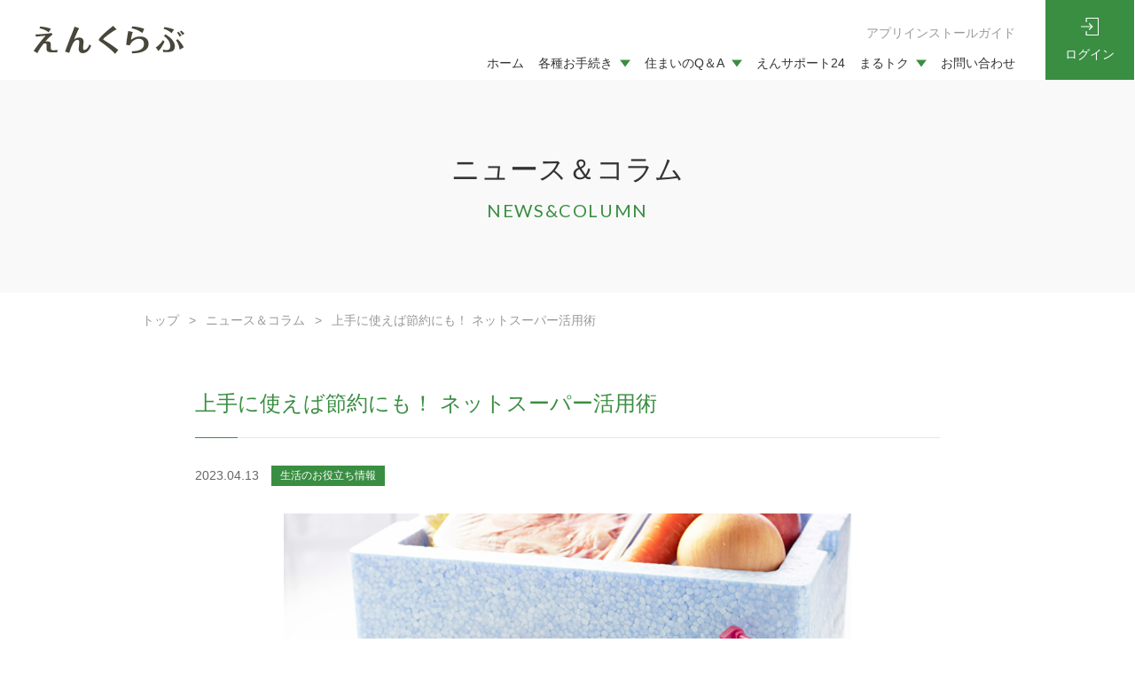

--- FILE ---
content_type: text/html; charset=UTF-8
request_url: https://www.en-club.jp/column/single.html?id=409
body_size: 5508
content:
<!doctype html>
<!--[if IE]>
<html class="no-js ie" lang="ja">
<![endif]-->
<!--[if !IE]><!-->
<html class="no-js" lang="ja">
<!--<![endif]-->


<head>
  <!-- Google Tag Manager -->
<script>(function(w,d,s,l,i){w[l]=w[l]||[];w[l].push({'gtm.start':
new Date().getTime(),event:'gtm.js'});var f=d.getElementsByTagName(s)[0],
j=d.createElement(s),dl=l!='dataLayer'?'&l='+l:'';j.async=true;j.src=
'https://www.googletagmanager.com/gtm.js?id='+i+dl;f.parentNode.insertBefore(j,f);
})(window,document,'script','dataLayer','GTM-NGJ5893');</script>
<!-- End Google Tag Manager -->

  <meta charset="utf-8">
  <meta http-equiv="X-UA-Compatible" content="IE=edge,chrome=1">
  <!-- <link rel="canonical" href="http://www./"> -->
  <title>ニュース＆コラム | えんくらぶ | えん賃貸管理が管理するお部屋にお住まいの方限定サイト</title>
  <meta name="description" content="えんくらぶがお届けする、日々の生活に役立つちょっぴりうれしい情報を随時ご紹介しているニュース&コラムページです。">
  <meta name="viewport" content="width=device-width, initial-scale=1">
  <meta property="og:url" content="https://www.en-club.jp/column/single.html?id=409">
  <meta property="og:type" content="website">
  <meta property="og:image" content="/img/all/ogp.png">
  <meta property="og:title" content="ニュース＆コラム | えんくらぶ | えん賃貸管理が管理するお部屋にお住まいの方限定サイト">
  <meta property="og:site_name" content="えんくらぶ">
  <meta property="og:description" content="えんくらぶがお届けする、日々の生活に役立つちょっぴりうれしい情報を随時ご紹介しているニュース&コラムページです。">
  <link href="/assets/css/vendor/common.css" rel="stylesheet">
  <link href="/assets/css/main.css" rel="stylesheet">
  <link href="/common/css/jquery.fancybox.min.css" rel="stylesheet">
  <script src="/assets/js/vendor/respond.min.js"></script>
  <script src="/assets/js/vendor/jquery.min.js"></script>
  <link rel="preconnect" href="https://fonts.googleapis.com">
  <link rel="preconnect" href="https://fonts.gstatic.com" crossorigin>
  <link href="https://fonts.googleapis.com/css2?family=Lato:wght@400;700&family=Noto+Sans+JP:wght@400;700&display=swap" rel="stylesheet">
  <link rel="shortcut icon" href="/img/all/favicon.ico">

  <!-- Global site tag (gtag.js) - Google Analytics -->
  <script async src="https://www.googletagmanager.com/gtag/js?id=UA-4190053-4"></script>
  <script>
    window.dataLayer = window.dataLayer || [];

    function gtag() {
      dataLayer.push(arguments);
    }
    gtag('js', new Date());

    gtag('config', 'UA-4190053-4');
  </script>
</head>

<body class="scrollTop " ontouchstart="">
<!-- Google Tag Manager (noscript) -->
<noscript><iframe src="https://www.googletagmanager.com/ns.html?id=GTM-NGJ5893"
height="0" width="0" style="display:none;visibility:hidden"></iframe></noscript>
<!-- End Google Tag Manager (noscript) --><style>
  header, .pankuzu {
    display: none;
  }
  body main{
    padding-top: 0px;
  }
</style>

<script>
  document.addEventListener('DOMContentLoaded', function() {
    function isWebview() {
      var userAgent = window.navigator.userAgent.toLowerCase();
      var ios = /iphone|ipod|ipad/.test(userAgent);
      var android = /android/.test(userAgent);

      // iOSの場合、WebviewはSafari以外でstandaloneとして動作している
      if (ios) {
        return /safari/.test(userAgent) === false || window.navigator.standalone;
      }
      // Androidの場合、Webviewは'userAgent'に 'wv' または 'Version' が含まれている
      if (android) {
        return /wv/.test(userAgent) || /version\/[\d\.]+.*chrome/.test(userAgent);
      }
      
      return false;
    }

    var isMobile = window.innerWidth <= 767;
    var paddingTopValue = isMobile ? '64px' : '90px';

    if (!isWebview()) {
      document.querySelector('header').style.display = 'block';
      var pankuzuElements = document.querySelectorAll('.pankuzu');
      pankuzuElements.forEach(function(element) {
        element.style.display = 'block';
      });
      document.querySelector('body main').style.paddingTop = paddingTopValue;
    }
  });
</script>
<header>
  <div class="header">
    <div class="container">
      <div class="row">
        <div class="title">
          <a href="/">
            <img src="/img/all/logo.svg" alt="えんくらぶ">
          </a>
        </div>
        <nav class="gnav">
        <div class="header_info_wrap">
          <div class="header_info" >
            <div class="pc02">
              <p class="guide"><a href="/guide">アプリインストールガイド</a></p>
              <a href="#" class=""></a>
            </div>
          </div>
        </div>
          <ul>
            <li><a href="/" class="home">ホーム</a></li>
            <li class="under">
              <a class="procedure">各種お手続き<div class="icon-wrap"><span class="icon"></span></div></a>
              <ul>
                <li><a href="/members/">各種お手続き一覧</a></li>
                <li><a href="/members/user_edit/">入居者情報</a></li>
                <li><a href="/members/sticker/">駐輪ステッカー申請</a></li>
                <li><a href="/members/leave/">退去申請</a></li>
              </ul>
            </li>
            <li class="under">
              <a class="qa">住まいのQ＆A<div class="icon-wrap"><span class="icon"></span></div></a>
              <ul>
                <li><a href="/faq/">住まいのQ＆A一覧</a></li>
                <li><a href="/faq#h3_life">暮らしのQ＆A</a></li>
                <li><a href="/faq#h3_member">えんくらぶ会員特典のQ＆A</a></li>
                <li><a href="/faq#h3_contact">各種手続き・お問い合わせのQ＆A</a></li>
              </ul>
            </li>
            <li class="sp02"><a href="/news/" class="news">お知らせ</a></li>
            <li class="sp02"><a href="/column/" class="column">ニュース&コラム</a></li>
            <li><a href="/support/" class="support">えんサポート24</a></li>
            <li class="under">
              <a class="marutoku">まるトク<div class="icon-wrap"><span class="icon"></span></div></a>
              <ul>
                <li><a href="/merit/">まるトク一覧</a></li>
                <li><a href="/merit#present">プレゼント・イベント</a></li>
                <li><a href="/merit#stores">提携店</a></li>
                <li><a href="/cluboff/">えんClub Off</a></li>
              </ul>
            </li>
            <li class="sp02"><a href="/shiori/" class="shiori">入居のしおり</a></li>
            <li class="sp02"><a href="/guide/" class="app">アプリインストールガイド</a></li>
                          <li class="general"><a href="/contact/" class="contact">お問い合わせ</a></li>
            
          </ul>
        </nav>
        <ul class="buttons">
                      <li class="login"><a href="/login">ログイン</a></li>
                  </ul>
        <p class="openbtn1">
          <span></span>
          <span></span>
          <span></span>
        </p>
        <ul class="sp_header_info">
                      <li class="login"><a href="/login">ログイン</a></li>
                  </ul>
      </div>
    </div>
  </div>
</header><link href="css/page.css" rel="stylesheet">

<main class="column column_area">
  <h1 class="wow">ニュース＆コラム<span>news&column</span></h1>
  <div class="pankuzu">
    <div class="container">
      <ul itemprop="breadcrumb">
        <li><a href="/">トップ</a></li>
        <li class="sepaletor">&gt;</li>
        <li><a href="/column/">ニュース＆コラム</a></li>
        <li class="sepaletor">&gt;</li>
        <li><a href="#">上手に使えば節約にも！ ネットスーパー活用術</a></li>
      </ul>
    </div>
  </div>
  <section>
    <div class="container gutters">
      <div class="row">
        <div class="col span_12 column_main">
          <section class="report">
            <div class="container gutters">
              <h2>上手に使えば節約にも！ ネットスーパー活用術</h2>
              <div class="row">

                <div class="col span_12">
                  <p class="date">2023.04.13                    <span>生活のお役立ち情報</span></p>
                  <figure>
                    <img src="/images/409-1.jpg" alt="上手に使えば節約にも！ ネットスーパー活用術">
                    <div class="source">

                                            <p class="light_gray">画像出典：hanabiyori - stock.adobe.com</p>
                      
                      
                    </div>
                  </figure>

                                    <p class="lead">さまざまなモノの値上げが続き、家計に影響が出ている人も多いのではないでしょうか。今回は、ネットスーパーを使った節約術をご提案します。まだ使ったことのない方は、ぜひ参考にしてくださいね♪</p>
                  
                </div>

              </div>
              <div class="row">
                <div class="col span_12">

                                    <h3>ネットスーパーって？ どんな人が使っているの？</h3>
                  <figure>
                    <img src="/images/409-2.jpg" alt="上手に使えば節約にも！ ネットスーパー活用術">
                    <div class="source">

                                            <p class="light_gray">画像出典：Monet - stock.adobe.com</p>
                      
                                          </div>
                  </figure>
                  <p>
                    ネットスーパーを利用したことはありますか？ ネットスーパーとは、インターネットで注文した食材や日用品を、既存のスーパーから自宅まで宅配してもらえるサービスです。 <br />
<br />
ある調査によると、日常的にネットスーパーを利用しているのは全体の2割ほど。まだあまり認知度が高くなさそうです。 <br />
<br />
一方で、利用者の割合は20〜30代に多いことも分かっています。ネットショッピングになじみのある若い世代が、多く活用しているようですね。                  </p>
                  
                                    <h3>ネットスーパーを活用するメリット3つ</h3>
                  <figure>
                    <img src="/images/409-3.jpg" alt="上手に使えば節約にも！ ネットスーパー活用術">
                    <div class="source">

                                            <p class="light_gray">画像出典：琢也 栂 - stock.adobe.com</p>
                      
                                          </div>
                  </figure>
                  <p>
                    ネットスーパーの利用には、どのようなメリットがあるのでしょうか。3つの点から解説します。<br />
<br />
・買い物にかかる時間や手間が不要<br />
ネットスーパーの買い物で必要なのは、ネットで欲しいものを注文することだけ。注文さえ済ませれば、あとは希望の時間帯に、自宅に配送してもらえます。<br />
<br />
スーパーに出向いて、品物を選び、レジに並んで購入し、袋詰めをする時間や手間は一切不要。注文は、通勤時間や昼休みなどのスキマ時間を活用しましょう♪<br />
<br />
・重たい荷物やかさばる荷物を持ち帰らなくて済む<br />
スーパーでトイレットペーパーやお米、ペットボトル飲料などの、重さやカサのあるものを買うと、持ち帰るのに苦労しますよね。<br />
<br />
ネットスーパーなら、全てまとめて配送してもらえるので、持ち帰りの負担が減ります。特に車を持っていない人には、うれしいサービスですよね♪<br />
<br />
・購入履歴を活用できる<br />
ネットスーパーでは、インターネットで注文するという特性から、後から購入履歴をまとめて確認できます。家計簿をつけなくても、家計の把握が簡単ですよ。<br />
<br />
さらに購入履歴からも注文できるので、決まった品物の買い物をルーティン化でき、時短になります◎                  </p>
                  
                                    <h3>ネットスーパーを使うデメリット2つ</h3>
                  <figure>
                    <img src="/images/409-4.jpg" alt="上手に使えば節約にも！ ネットスーパー活用術">
                    <div class="source">

                                            <p class="light_gray">画像出典：japolia - stock.adobe.com</p>
                      
                                          </div>
                  </figure>
                  <p>
                    ネットスーパーの利用には、メリットがある反面、デメリットもあります。2つの点から解説します。<br />
<br />
・実物を見て商品を選べない<br />
ネットスーパーでは、インターネットから品物を注文するので、自分の目で実際に品物を見て選ぶことはできません。<br />
<br />
特に生鮮食品などを買う場合、品物の質や大きさ、状態に満足できない場合があるかも。食材にこだわりのある人は、買うものを日用品などに限定した方がいいでしょう。<br />
<br />
・配達時間に在宅する必要がある<br />
ネットスーパーでは、自宅まで品物を配達してもらえます。でも、もし残業などで予定していた帰宅時間に帰れない場合、困ってしまいますよね。<br />
<br />
ネットスーパー宅配時に不在の場合、再配達にはお金がかかったり、注文自体がキャンセルになったりする可能性があります。置き配などのサービスについて、あらかじめ調べておきましょう。                  </p>
                  
                                    <h3>ネットスーパーで節約するための3つのポイント</h3>
                  <figure>
                    <img src="/images/409-5.jpg" alt="上手に使えば節約にも！ ネットスーパー活用術">
                    <div class="source">

                                            <p class="light_gray">画像出典：aijiro - stock.adobe.com</p>
                      
                                          </div>
                  </figure>
                  <p>
                    ネットスーパーで上手に節約するために、押さえておきたいポイントを3つ、ご紹介します。<br />
<br />
（1）まとめて注文する<br />
ネットスーパーでは、品物代とは別に、手数料や配送料がかかる場合があります。でも、多くのお店で、まとめ買いをすれば、手数料や配送料が無料になるサービスを行っていますよ♪<br />
<br />
日々の食材に加えて、ティッシュや洗剤のような消耗品を、まとめて注文し、配送料を浮かせましょう。<br />
<br />
（2）予算内で必要なものだけを買う<br />
スーパーに買い物に行くと、目的の品物以外にも目移りしがち。ネットスーパーでは検索機能なども使え、誘惑が少ないので、無駄使いを防げます。あらかじめ予算と必要なものを決め、それ以外は買わないようにしましょう。<br />
<br />
（3）ポイントを上手にためる<br />
多くのネットスーパーで、購入金額に合わせたポイント付与や、還元のサービスが行われています。各スーパーで設けられている「感謝デー」には、ポイントが通常の数倍になる場合も。値段だけでなくポイントも意識して、買い物しましょう♪                  </p>
                  
                  
                  <p class="summary">ネットスーパーは、ネットで注文するだけで、自宅まで品物を届けてくれる、とても便利なサービスです。買い物にかかる時間や手間が、大幅に減らせますよ◎ 予算を決めて、まとめて注文したり、ポイント制度を活用したりすれば、家計の節約にも貢献します。ぜひ一度利用してみてくださいね！</p>

                  
                </div>
              </div>
              <div class="p_pagination">
                                <p class="p_pagination_item prev"><a href="/column/single.html?id=408">前の記事へ</a></p>
                
                                <p class="p_pagination_item next"><a href="/column/single.html?id=410">次の記事へ</a></p>
                
              </div>
              <p class="more"><a href="/column/">ニュース＆コラム一覧へ</a></p>
            </div>
          </section>
        </div>
      </div>
    </div>
  </section>
</main><footer>
  <div class="footer">
    <div class="container">
      <div class="row">
        <nav class="col span_12">
          <ul>
            <li><a href="/company/">会社概要</a></li>
            <li><a href="/policy/">プライバシーポリシー・サイトポリシー</a></li>
            <li><a href="/terms/">会員規約</a></li>
            <li><a href="/sitemap/">サイトマップ</a></li>
          </ul>
        </nav>
      </div>
    </div>
  </div>
  <div class="copyright">
    <div class="container">
      <div class="row">
        <div class="col span_12">
          <a href="https://www.facebook.com/club.encrest/" target="_blank" rel="noreferrer noopener"><img src="/img/all/facebook.svg" alt="Facebook"></a>
          <p>copyright &copy; 株式会社えん賃貸管理 All rights reserved.</p>
        </div>
      </div>
    </div>
  </div>
  <p class="pagetop"><a href="#top">ページトップヘ</a></p>
</footer>
<script src="/assets/js/vendor/bundle.js"></script>
<script src="/assets/js/main.js"></script>
<script src="/common/js/jquery.fancybox.min.js"></script>
</body>

</html>

--- FILE ---
content_type: text/css
request_url: https://www.en-club.jp/assets/css/main.css
body_size: 17690
content:
@charset "UTF-8";
@font-face {
  font-family: "Yu Gothic";
  src: local("Yu Gothic Medium");
  font-weight: 100;
}
@font-face {
  font-family: "Yu Gothic";
  src: local("Yu Gothic Medium");
  font-weight: 200;
}
@font-face {
  font-family: "Yu Gothic";
  src: local("Yu Gothic Medium");
  font-weight: 300;
}
@font-face {
  font-family: "Yu Gothic";
  src: local("Yu Gothic Medium");
  font-weight: 400;
}
@font-face {
  font-family: "Yu Gothic";
  src: local("Yu Gothic Bold");
  font-weight: bold;
}
@font-face {
  font-family: "Helvetica Neue";
  src: local("Helvetica Neue Regular");
  font-weight: 100;
}
@font-face {
  font-family: "Helvetica Neue";
  src: local("Helvetica Neue Regular");
  font-weight: 200;
}
html {
  font-size: 62.5%;
  overflow-x: hidden;
}

body {
  background: #fff;
  font-family: "-apple-system", BlinkMacSystemFont, "Helvetica Neue", Roboto, "Droid Sans", Arial, "Yu Gothic", YuGothic, Meiryo, sans-serif;
  font-size: 16px;
  font-size: 1.6em;
  line-height: 1.4;
  color: #333;
  height: auto !important;
  font-weight: normal;
  overflow: hidden;
}

@media (max-width: 1024px) {
  body {
    font-family: "-apple-system", BlinkMacSystemFont, "Helvetica Neue", Roboto, "Droid Sans", Arial, "Noto Sans JP", Meiryo, sans-serif;
    font-weight: normal;
  }
}
main {
  overflow: hidden;
}

figure {
  margin: 0;
  text-align: center;
}

img {
  vertical-align: middle;
}

p {
  margin: 0.5em 0 1em;
}
p:first-child {
  margin-top: 0;
}
p:last-child {
  margin-bottom: 0;
}

ul, ol {
  margin: 0;
  padding: 0;
}

body:not(.home) ul {
  margin-left: 1em;
  line-height: 1.8;
}

dl, dt, dd {
  margin: 0;
  padding: 0;
}

a:link {
  color: #333;
  text-decoration: none;
  -webkit-transition: 0.3s;
  transition: 0.3s;
}
a:visited {
  color: #333;
}
a:hover {
  color: #3A8E42;
}
a:active {
  color: #333;
}

[href^=tel] {
  text-decoration: none !important;
  display: inline-block;
}

.fax a {
  pointer-events: none;
  text-decoration: none;
}

@media (min-width: 768px) {
  p {
    margin: 0.5em 0 1em;
  }
}
@media (min-width: 768px) {
  .container {
    max-width: 960px;
  }
}
@media (min-width: 1024px) {
  .container {
    padding: 0 10px;
  }
}
/* normalize.css v7.0.0 | MIT License | github.com/necolas/normalize.css */
html {
  line-height: 1.15;
  -ms-text-size-adjust: 100%;
  -webkit-text-size-adjust: 100%;
}

body {
  margin: 0;
}

article, aside, footer, header, nav, section {
  display: block;
}

h1 {
  font-size: 2em;
  margin: 0.67em 0;
}

figcaption, figure, main {
  display: block;
}

hr {
  -webkit-box-sizing: content-box;
          box-sizing: content-box;
  height: 0;
  overflow: visible;
}

pre {
  font-family: monospace, monospace;
  font-size: 1em;
}

a {
  background-color: transparent;
  -webkit-text-decoration-skip: objects;
}

abbr[title] {
  border-bottom: 0;
  text-decoration: underline;
  -webkit-text-decoration: underline dotted;
  text-decoration: underline dotted;
}

b, strong {
  font-weight: inherit;
}

b, strong {
  font-weight: bolder;
}

code, kbd, samp {
  font-family: monospace, monospace;
  font-size: 1em;
}

dfn {
  font-style: italic;
}

mark {
  background-color: #ff0;
  color: #000;
}

small {
  font-size: 80%;
}

sub, sup {
  font-size: 75%;
  line-height: 0;
  position: relative;
  vertical-align: baseline;
}

sub {
  bottom: -0.25em;
}

sup {
  top: -0.5em;
}

audio, video {
  display: inline-block;
}

audio:not([controls]) {
  display: none;
  height: 0;
}

img {
  border-style: none;
}

svg:not(:root) {
  overflow: hidden;
}

button, input, optgroup, select, textarea {
  font-family: sans-serif;
  font-size: 100%;
  line-height: 1.15;
  margin: 0;
}

button, input {
  overflow: visible;
}

button, select {
  text-transform: none;
}

button, html [type=button], [type=reset], [type=submit] {
  -webkit-appearance: button;
}

button::-moz-focus-inner, [type=button]::-moz-focus-inner, [type=reset]::-moz-focus-inner, [type=submit]::-moz-focus-inner {
  border-style: none;
  padding: 0;
}

button:-moz-focusring, [type=button]:-moz-focusring, [type=reset]:-moz-focusring, [type=submit]:-moz-focusring {
  outline: 1px dotted ButtonText;
}

fieldset {
  padding: 0.35em 0.75em 0.625em;
}

legend {
  -webkit-box-sizing: border-box;
          box-sizing: border-box;
  color: inherit;
  display: table;
  max-width: 100%;
  padding: 0;
  white-space: normal;
}

progress {
  display: inline-block;
  vertical-align: baseline;
}

textarea {
  overflow: auto;
}

[type=checkbox], [type=radio] {
  -webkit-box-sizing: border-box;
          box-sizing: border-box;
  padding: 0;
}

[type=number]::-webkit-inner-spin-button, [type=number]::-webkit-outer-spin-button {
  height: auto;
}

[type=search] {
  -webkit-appearance: textfield;
  outline-offset: -2px;
}
[type=search]::-webkit-search-cancel-button, [type=search]::-webkit-search-decoration {
  -webkit-appearance: none;
}

::-webkit-file-upload-button {
  -webkit-appearance: button;
  font: inherit;
}

details, menu {
  display: block;
}

summary {
  display: list-item;
}

canvas {
  display: inline-block;
}

template, [hidden] {
  display: none;
}

/*  12 COLUMN : RESPONSIVE GRID SYSTEM
  DEVELOPER : DENIS LEBLANC
  URL : http://responsive.gs
  VERSION : 3.0
  LICENSE : GPL & MIT */
* {
  -webkit-box-sizing: border-box;
          box-sizing: border-box;
}

.container {
  max-width: 800px;
  margin: 0 auto;
}

.clr:after, .col:after, .container:after, .group:after {
  content: "";
  display: table;
  clear: both;
}

.row {
  padding-bottom: 0;
}
.row:after {
  content: "";
  display: table;
  clear: both;
}

.col {
  display: block;
  float: left;
  width: 100%;
}

@media (min-width: 768px) {
  .gutters .col {
    margin-left: 2%;
  }
  .span_1 {
    width: 8.3333333333%;
  }
  .span_2 {
    width: 16.6666666667%;
  }
  .span_3 {
    width: 25%;
  }
  .span_4 {
    width: 33.3333333333%;
  }
  .span_5 {
    width: 41.6666666667%;
  }
  .span_6 {
    width: 50%;
  }
  .span_7 {
    width: 58.3333333333%;
  }
  .span_8 {
    width: 66.6666666667%;
  }
  .span_9 {
    width: 75%;
  }
  .span_10 {
    width: 83.3333333333%;
  }
  .span_11 {
    width: 91.6666666667%;
  }
  .span_12 {
    width: 100%;
  }
  .gutters .span_1 {
    width: 6.5%;
  }
  .gutters .span_2 {
    width: 15%;
  }
  .gutters .span_3 {
    width: 23.5%;
  }
  .gutters .span_4 {
    width: 32%;
  }
  .gutters .span_5 {
    width: 40.5%;
  }
  .gutters .span_6 {
    width: 49%;
  }
  .gutters .span_7 {
    width: 57.5%;
  }
  .gutters .span_8 {
    width: 66%;
  }
  .gutters .span_9 {
    width: 74.5%;
  }
  .gutters .span_10 {
    width: 83%;
  }
  .gutters .span_11 {
    width: 91.5%;
  }
  .gutters .span_12 {
    width: 100%;
  }
}
/* 12 COLUMN : RESPONSIVE GRID SYSTEM Fix Ver. 1.2.1 */
.container {
  padding: 0 10px;
}
.container img {
  max-width: 100%;
}

* + .container {
  margin-top: 2em;
}

.row:not(:last-child) {
  margin-bottom: 4%;
}

.col {
  float: none;
}
.col:not(:last-child) {
  margin-bottom: 3%;
}
.col p {
  line-height: 1.8;
}

@media (min-width: 768px) {
  .container {
    max-width: 960px;
    margin: auto;
    padding: 0 10px;
  }
  * + .container {
    margin-top: 40px;
  }
  .col {
    float: left;
  }
  .reverse > .col {
    float: right;
  }
  .col:not(:last-child) {
    margin-bottom: 0;
  }
  .reverse > .col:last-child, :not(.reverse) > .col:first-child {
    margin-left: 0;
  }
  .col.offset_1 {
    margin-left: 8.3333333333%;
  }
  .gutters .col.offset_1 {
    margin-left: 10.5%;
  }
  .gutters .col.offset_1:first-child {
    margin-left: 8.5%;
  }
  .col.offset_2 {
    margin-left: 16.6666666667%;
  }
  .gutters .col.offset_2 {
    margin-left: 19%;
  }
  .gutters .col.offset_2:first-child {
    margin-left: 17%;
  }
  .col.offset_3 {
    margin-left: 25%;
  }
  .gutters .col.offset_3 {
    margin-left: 27.5%;
  }
  .gutters .col.offset_3:first-child {
    margin-left: 25.5%;
  }
  .col.offset_4 {
    margin-left: 33.3333333333%;
  }
  .gutters .col.offset_4 {
    margin-left: 36%;
  }
  .gutters .col.offset_4:first-child {
    margin-left: 34%;
  }
  .col.offset_5 {
    margin-left: 41.6666666667%;
  }
  .gutters .col.offset_5 {
    margin-left: 44.5%;
  }
  .gutters .col.offset_5:first-child {
    margin-left: 42.5%;
  }
  .col.offset_6 {
    margin-left: 50%;
  }
  .gutters .col.offset_6 {
    margin-left: 53%;
  }
  .gutters .col.offset_6:first-child {
    margin-left: 51%;
  }
  .col.offset_7 {
    margin-left: 58.3333333333%;
  }
  .gutters .col.offset_7 {
    margin-left: 61.5%;
  }
  .gutters .col.offset_7:first-child {
    margin-left: 59.5%;
  }
  .col.offset_8 {
    margin-left: 66.6666666667%;
  }
  .gutters .col.offset_8 {
    margin-left: 70%;
  }
  .gutters .col.offset_8:first-child {
    margin-left: 68%;
  }
  .col.offset_9 {
    margin-left: 75%;
  }
  .gutters .col.offset_9 {
    margin-left: 78.5%;
  }
  .gutters .col.offset_9:first-child {
    margin-left: 76.5%;
  }
  .col.offset_10 {
    margin-left: 83.3333333333%;
  }
  .gutters .col.offset_10 {
    margin-left: 87%;
  }
  .gutters .col.offset_10:first-child {
    margin-left: 85%;
  }
  .col.offset_11 {
    margin-left: 91.6666666667%;
  }
  .gutters .col.offset_11 {
    margin-left: 95.5%;
  }
  .gutters .col.offset_11:first-child {
    margin-left: 93.5%;
  }
  .col.offset_12 {
    margin-left: 100%;
  }
  :not(.reverse) > .col.break + .col {
    clear: left;
    margin-left: 0;
  }
  .reverse > .col.break {
    margin-left: 0;
  }
  .reverse > .col.break + .col {
    clear: right;
    margin-right: 0;
  }
  .col.break ~ .col {
    margin-top: 2%;
  }
}
@media (min-width: 1024px) {
  .container {
    padding: 0;
  }
}
.text-center {
  text-align: center;
}

.text-left {
  text-align: left;
}

.text-right {
  text-align: right;
}

.text-xxlarge {
  font-size: 24px;
  font-size: 2.4rem;
}

.text-xlarge {
  font-size: 20px;
  font-size: 2rem;
}

.text-large {
  font-size: 16px;
  font-size: 1.6rem;
}

.text-small {
  font-size: 12px;
  font-size: 1.2rem;
}

.text-xsmall {
  font-size: 10px;
  font-size: 1rem;
}

.text-red {
  color: #f00 !important;
}

@media (max-width: 767px) {
  .pc, .tb {
    display: none !important;
  }
  .sp-text-center {
    text-align: center;
  }
  .sp-text-left {
    text-align: left;
  }
  .sp-text-right {
    text-align: right;
  }
}
@media (min-width: 768px) {
  .lead {
    font-size: 28px;
    font-size: 2.8rem;
  }
  .text-xxlarge {
    font-size: 36px;
    font-size: 3.6rem;
  }
  .text-xlarge {
    font-size: 28px;
    font-size: 2.8rem;
  }
  .text-large {
    font-size: 20px;
    font-size: 2rem;
  }
  .text-small {
    font-size: 12px;
    font-size: 1.2rem;
  }
  .text-xsmall {
    font-size: 10px;
    font-size: 1rem;
  }
  .sp {
    display: none !important;
  }
  .pc-text-center {
    text-align: center;
  }
  .pc-text-left {
    text-align: left;
  }
  .pc-text-right {
    text-align: right;
  }
}
@media (min-width: 1024px) {
  .tb {
    display: none !important;
  }
}
@media (max-width: 1023px) {
  .pc02, .tb02 {
    display: none !important;
  }
}
@media (min-width: 1024px) {
  .sp02 {
    display: none !important;
  }
}
@media (max-width: 749px) {
  .pc03, .tb03 {
    display: none !important;
  }
}
@media (min-width: 750px) {
  .sp03 {
    display: none !important;
  }
}
.mb0 {
  margin-bottom: 0 !important;
}

.add_arrow {
  display: block;
  position: relative;
}
.add_arrow:after {
  content: "";
  display: block;
  position: absolute;
  top: 50%;
  right: 5%;
  margin: auto;
  width: 6px;
  height: 6px;
  border-top: 1px solid #fff;
  border-right: 1px solid #fff;
  -webkit-transform: translate(0, -50%) rotate(45deg);
          transform: translate(0, -50%) rotate(45deg);
  -webkit-transition: 0.2s;
  transition: 0.2s;
}
.add_arrow:hover {
  border: 1px solid #3A8E42;
  color: #3A8E42;
  background: #fff;
}
.add_arrow:hover:after {
  right: 4%;
  border-color: #3A8E42;
}

.add_ex {
  position: relative;
}
.add_ex:before {
  content: none;
}
.add_ex:after {
  font-family: "Font Awesome 5 Free";
  content: "\f35d";
  -webkit-font-smoothing: antialiased;
  display: inline-block;
  font-style: normal;
  font-variant: normal;
  text-rendering: auto;
  line-height: 1;
  font-weight: 700;
  font-size: 1em;
  width: auto;
  height: auto;
  top: 50%;
  -webkit-transform: translateY(-50%);
          transform: translateY(-50%);
  border: none;
  background: none;
  position: absolute;
  right: 5%;
}

.more {
  display: block;
  overflow: hidden;
  margin: auto;
}
.more a, .more input[type=submit] {
  display: block;
  border: 1px solid #3A8E42;
  color: #fff;
  background: #3A8E42;
  line-height: 63px;
  margin: 0 auto 1px;
  max-width: 320px;
  border-radius: 0;
  padding: 0;
  width: 100%;
  text-align: center;
  text-decoration: none;
  -webkit-transition: 0.3s;
  transition: 0.3s;
  font-size: 16px;
  font-size: 1.6rem;
}
.more a:hover, .more input[type=submit]:hover {
  background: #fff;
  color: #3A8E42;
}

@media (max-width: 767px) {
  .more a, .more input[type=submit] {
    max-width: 220px;
    line-height: 48px;
    font-size: 14px;
    font-size: 1.4rem;
  }
}
body:not(.home) h1 {
  font-size: 32px;
  font-size: 3.2rem;
  font-weight: normal;
  text-align: center;
  color: #333;
  background: #F9F9F9;
  margin: 0 0 0.5em 0;
  height: 240px;
  display: -webkit-box;
  display: -webkit-flex;
  display: -ms-flexbox;
  display: flex;
  -webkit-box-pack: center;
  -webkit-justify-content: center;
      -ms-flex-pack: center;
          justify-content: center;
  -webkit-align-content: center;
      -ms-flex-line-pack: center;
          align-content: center;
  -webkit-flex-wrap: wrap;
      -ms-flex-wrap: wrap;
          flex-wrap: wrap;
  position: relative;
}
body:not(.home) h1 span {
  font-size: 20px;
  font-size: 2rem;
  font-family: "Lato", sans-serif;
  color: #3A8E42;
  letter-spacing: 0.08em;
  display: block;
  width: 100%;
  margin-top: 10px;
  text-transform: uppercase;
}
body:not(.home) h1 .lowercase {
  text-transform: none;
}

@media (max-width: 767px) {
  body:not(.home) h1 {
    font-size: 20px;
    font-size: 2rem;
    height: 92px;
  }
}
@media (max-width: 767px) {
  body:not(.home) h1 span {
    font-size: 10px;
    font-size: 1rem;
    margin-top: 5px;
  }
}
h2 {
  font-size: 24px;
  font-size: 2.4rem;
  padding: 0 0 20px;
  font-weight: normal;
  color: #3A8E42;
  letter-spacing: 0;
  margin-top: 0;
  line-height: 1.6;
  margin-bottom: 30px;
  position: relative;
}
h2:before {
  content: "";
  position: absolute;
  display: inline-block;
  background: #3A8E42;
  width: 48px;
  height: 1px;
  bottom: 0;
  -webkit-transform: none;
          transform: none;
  top: inherit;
  z-index: 2;
}
h2:after {
  content: "";
  position: absolute;
  display: inline-block;
  width: 100%;
  height: 1px;
  background: #E6E6E6;
  left: 0;
  bottom: 0;
  z-index: 1;
}
h2 span {
  font-size: 16px;
  font-size: 1.6rem;
}

@media (max-width: 767px) {
  h2 {
    font-size: 18px;
    font-size: 1.8rem;
    padding: 0 0 14px;
    margin-bottom: 24px;
  }
}
@media (max-width: 767px) {
  h2:before {
    width: 30px;
  }
}
@media (max-width: 767px) {
  h2 span {
    font-size: 10px;
    font-size: 1rem;
  }
}
h3 {
  font-size: 20px;
  font-size: 2rem;
  font-weight: bold;
  letter-spacing: 0.16em;
  color: #333;
  margin: 0 0 0.4em 0;
  padding-left: 12px;
  position: relative;
  word-wrap: break-word;
}
h3::before {
  content: "";
  display: block;
  position: absolute;
  width: 4px;
  height: 0.8em;
  top: 0.28em;
  left: 0;
  background: #3A8E42;
}

@media (max-width: 767px) {
  h3 {
    font-size: 16px;
    font-size: 1.6rem;
  }
}
h4 {
  font-size: 16px;
  font-size: 1.6rem;
  font-weight: bold;
  letter-spacing: 0.1em;
  color: #333;
  margin: 0 0 0.4em 0;
  padding-left: 12px;
  position: relative;
  word-wrap: break-word;
}
h4::before {
  content: "";
  display: block;
  position: absolute;
  width: 4px;
  height: 2px;
  left: 0;
  top: 0.7em;
  background: #3A8E42;
}

@media (max-width: 767px) {
  h4 {
    font-size: 14px;
    font-size: 1.4rem;
  }
}
.news dl {
  display: -webkit-box;
  display: -webkit-flex;
  display: -ms-flexbox;
  display: flex;
}

footer {
  background: #fff;
  color: #333;
  text-align: center;
  padding: 64px 0;
}
footer nav {
  margin-bottom: 20px;
}
footer nav ul {
  list-style: none;
}
footer nav ul li {
  display: inline-block;
  margin: 0 20px 20px 0;
}
footer nav ul li:last-child {
  margin-right: 0;
}
footer .copyright p {
  font-size: 14px;
  font-size: 1.4rem;
}

@media (max-width: 767px) {
  footer {
    padding: 0 0 20px;
  }
}
@media (max-width: 767px) {
  footer .container {
    padding: 0;
  }
}
body:not(.home) .pankuzu {
  margin-bottom: 4%;
  max-width: 1000px;
  margin-left: auto;
  margin-right: auto;
}
body:not(.home) .pankuzu span {
  font-size: 12px;
  font-size: 1.2rem;
}
body:not(.home) .column_main.span_12 {
  max-width: 1000px;
  margin-left: auto;
  margin-right: auto;
  float: none;
}
body:not(.home) .column_main section {
  margin-bottom: 12%;
}
body:not(.home) .table-A {
  width: 100%;
  border-collapse: collapse;
}
body:not(.home) .table-A th {
  background: #eee;
  padding: 1em;
  border: 1px solid #ccc;
  text-align: left;
  font-weight: normal;
  line-height: 1.8;
}
body:not(.home) .table-A td {
  padding: 1em;
  border: 1px solid #ccc;
  line-height: 1.8;
}
body:not(.home) .map iframe {
  height: 450px;
}

@media (max-width: 767px) {
  body:not(.home) .pankuzu {
    margin-bottom: 8%;
  }
}
@media (max-width: 767px) {
  body:not(.home) .column_main section {
    margin-bottom: 15%;
  }
}
@media (max-width: 767px) {
  body:not(.home) .map iframe {
    height: 250px;
  }
}
.inquiry fieldset {
  margin: 0;
  padding: 20px 10px;
  border: 0;
  background: rgba(10, 56, 97, 0.05);
}
.inquiry fieldset .row {
  margin: 0;
}
.inquiry dl {
  margin: 0;
  padding: 0;
}
.inquiry dt {
  font-weight: normal;
}
.inquiry dt.col:not(:last-child) {
  margin-bottom: 1em;
}
.inquiry dd {
  margin: 0;
  padding: 0;
}
.inquiry dd:last-child {
  padding-bottom: 0;
}
.inquiry dd .confirm {
  padding: 0 0 1em 1em;
  border-bottom: 1px dashed #ccc;
}
.inquiry input[type=text], .inquiry input[type=url], .inquiry input[type=email], .inquiry input[type=tel], .inquiry input[type=date], .inquiry input[type=number] {
  width: 100%;
  padding: 5px;
  color: #000;
  font-size: 16px;
  font-size: 1.6rem;
}
.inquiry select, .inquiry textarea {
  width: 100%;
  padding: 5px;
  color: #000;
  font-size: 16px;
  font-size: 1.6rem;
}
.inquiry input[type=number] {
  width: 65px;
  text-align: center;
}
.inquiry input[type=file] {
  width: 100%;
  -webkit-box-sizing: border-box;
          box-sizing: border-box;
}
.inquiry input.p-postal-code, .inquiry input.p-region {
  width: 100px;
}
.inquiry input.p-locality {
  width: 150px;
}
.inquiry input.p-street-address, .inquiry input.p-extended-address {
  width: 100%;
}
.inquiry .submit {
  margin: 1em 0;
  text-align: center;
}
.inquiry .submit .button, .inquiry .submit .wpcf7-submit {
  display: block;
  margin: 0 auto 10px;
}
.inquiry .required {
  color: #f00;
}
.inquiry label {
  display: block;
  margin-bottom: 0.5em;
}

@media (min-width: 768px) {
  .inquiry {
    max-width: 780px;
    margin-right: auto;
    margin-left: auto;
  }
  .inquiry fieldset {
    margin: 0;
    padding: 60px;
    border: 0;
  }
  .inquiry dt {
    clear: both;
    padding: 6px 0;
  }
  .inquiry dd {
    padding-bottom: 1.5em;
  }
  .inquiry dd .confirm {
    min-height: 1.5em;
    padding: 6px 0 0;
    border: 0;
    line-height: 1.4;
  }
  .inquiry input[type=text], .inquiry input[type=url], .inquiry input[type=email], .inquiry input[type=tel], .inquiry input[type=date], .inquiry input[type=text] {
    width: 60%;
  }
  .inquiry select {
    width: 60%;
  }
  .inquiry input[type=number] {
    width: 65px;
  }
  .inquiry input.p-postal-code, .inquiry input.p-region {
    width: 100px;
  }
  .inquiry input.p-locality {
    width: 150px;
  }
  .inquiry input.p-street-address, .inquiry input.p-extended-address {
    width: 100%;
  }
  .inquiry textarea {
    width: 100%;
  }
  .inquiry .submit {
    margin: 60px 0 0;
  }
  .inquiry label {
    display: inline-block;
    margin-top: 6px;
    margin-bottom: 0;
    margin-right: 0.8em;
  }
  .gutters .inquiry dt.col {
    margin-left: 0;
  }
}
/*
==========================
レスポンス時、下層のボタンの文字が折り返してもボタンの高さを揃える
==========================
*/
@media (min-width: 768px) {
  .btn_group.row {
    display: -webkit-box;
    display: -webkit-flex;
    display: -ms-flexbox;
    display: flex;
  }
  .btn_group.row p {
    height: 100%;
  }
  .btn_group.row p a {
    height: 100%;
    display: -webkit-box;
    display: -webkit-flex;
    display: -ms-flexbox;
    display: flex;
    -webkit-box-align: center;
    -webkit-align-items: center;
        -ms-flex-align: center;
            align-items: center;
    -webkit-box-pack: center;
    -webkit-justify-content: center;
        -ms-flex-pack: center;
            justify-content: center;
  }
}
/*
==========================
contactフォームのボタンが左にずれるを解消
==========================
*/
.wpcf7 .ajax-loader {
  display: block;
}

/*
====================================================
お問い合わせフォームの周りをborderで囲む＆入力欄の高さ出し
====================================================
*/
.inquiry fieldset {
  border: solid 2px #3A8E42;
}
.inquiry input[type=text], .inquiry input[type=url], .inquiry input[type=email], .inquiry input[type=tel], .inquiry input[type=date], .inquiry input[type=number] {
  padding: 10px;
}
.inquiry select, .inquiry textarea {
  padding: 10px;
}

/*
==========================
chromeで画像がぼやけるのを補正
==========================
*/
img {
  image-rendering: -webkit-optimize-contrast;
}

header {
  position: relative;
  z-index: 100;
  width: 100%;
  background: #fff;
  color: #333;
  z-index: 5000;
}
header .header {
  max-width: 100%;
  position: relative;
}
header .row {
  margin: 0 0 0 3%;
}
header .title {
  margin: 0;
  padding: 10px 0;
  line-height: 1;
  font-size: 0;
}
header .title a {
  display: inline-block;
}
header .title img, header .title object {
  pointer-events: none;
  width: 170px;
  height: 34px;
  max-width: none;
  display: block;
}
header .gnav li.general {
  display: inline-block;
}
header .openbtn1 {
  display: none;
}
header.menu_open .gnav > ul {
  visibility: visible;
  -webkit-transform: rotateX(0deg);
          transform: rotateX(0deg);
}

@media (max-width: 767px) {
  header .container .row {
    margin: 0;
  }
}
@media (max-width: 767px) {
  header .title {
    padding: 22px 0;
  }
}
@media (max-width: 600px) {
  header .title img, header .title object {
    width: 98px;
    height: 19.6px;
  }
}
@media (max-width: 1023px) {
  header .gnav {
    position: absolute;
    display: none;
    right: 0;
    width: 100%;
    top: 54px;
    z-index: 9999;
    max-height: calc(100vh - 54px);
    overflow-y: scroll;
  }
  header .gnav > ul {
    display: block;
    background: #F9F9F9;
    z-index: 1000;
    position: relative;
    list-style: none;
    padding: 20px 30px;
    width: 100%;
    margin-left: 0;
  }
  header .gnav > ul > li {
    width: 100%;
    height: inherit;
  }
  header .gnav > ul > li:first-of-type {
    border-top: 1px solid #E6E6E6;
  }
  header .gnav > ul > li ul {
    list-style: none;
    margin: 0;
    padding: 0;
    display: none;
  }
  header .gnav > ul > li a {
    padding: 0 0 0 54px;
    line-height: 62px;
    color: #333;
    display: block;
    border-bottom: 1px solid #E6E6E6;
    font-size: 14px;
    font-size: 1.4rem;
    position: relative;
  }
  header .gnav > ul > li a:before {
    content: "";
    position: absolute;
    display: inline-block;
    width: 24px;
    height: 24px;
    top: 50%;
    -webkit-transform: translateY(-50%);
            transform: translateY(-50%);
    left: 10px;
  }
  header .gnav > ul > li a.home:before {
    background: url(/img/all/nav_home.svg) no-repeat center/contain;
  }
  header .gnav > ul > li a.procedure:before {
    background: url(/img/all/nav_procedure.svg) no-repeat center/contain;
  }
  header .gnav > ul > li a.qa:before {
    background: url(/img/all/nav_qa.svg) no-repeat center/contain;
  }
  header .gnav > ul > li a.news:before {
    background: url(/img/all/nav_news.svg) no-repeat center/contain;
  }
  header .gnav > ul > li a.column:before {
    background: url(/img/all/nav_column.svg) no-repeat center/contain;
  }
  header .gnav > ul > li a.support:before {
    background: url(/img/all/nav_support.svg) no-repeat center/contain;
  }
  header .gnav > ul > li a.marutoku:before {
    background: url(/img/all/nav_marutoku.svg) no-repeat center/contain;
  }
  header .gnav > ul > li a.shiori:before {
    background: url(/img/all/nav_shiori.svg) no-repeat center/contain;
  }
  header .gnav > ul > li a.app:before {
    background: url(/img/all/nav_app.svg) no-repeat center/contain;
  }
  header .gnav > ul > li a.contact:before {
    background: url(/img/all/nav_contact.svg) no-repeat center/contain;
  }
  header .gnav > ul > li a.contact.general {
    display: block;
  }
  header .gnav > ul > li a.contact.easy {
    display: none;
  }
  header .gnav > ul > li a .icon-wrap {
    position: absolute;
    right: 10px;
    top: 50%;
    -webkit-transform: translatey(-50%);
            transform: translatey(-50%);
    width: 15px;
    height: 15px;
  }
  header .gnav > ul > li a .icon {
    display: inline-block;
    width: 100%;
    height: 100%;
  }
  header .gnav > ul > li a .icon:before, header .gnav > ul > li a .icon:after {
    position: absolute;
    content: "";
    display: block;
    -webkit-transition: all 0.4s;
    transition: all 0.4s;
    background: #3A8E42;
    left: 50%;
    top: 50%;
    width: 100%;
    height: 1px;
    -webkit-transform: translate(-50%, -50%);
            transform: translate(-50%, -50%);
  }
  header .gnav > ul > li a .icon:before {
    -webkit-transform: translate(-50%, -50%) rotate(90deg);
            transform: translate(-50%, -50%) rotate(90deg);
  }
  header .gnav > ul > li a .icon.open:before {
    -webkit-transform: translate(-50%, -50%) rotate(0deg);
            transform: translate(-50%, -50%) rotate(0deg);
  }
}
@media (max-width: 767px) {
  header .gnav {
    top: 78px;
    max-height: calc(100vh - 78px);
  }
}
@media (max-width: 600px) {
  header .gnav {
    top: 64px;
    max-height: calc(100vh - 68px);
  }
}
@media (max-width: 1023px) {
  header {
    /*ボタン内側*/
    /*activeクラスが付与されると線が回転して×に*/
  }
  header .openbtn1 {
    position: absolute;
    /*ボタン内側の基点となるためrelativeを指定*/
    background: #fff;
    display: block;
    cursor: pointer;
    width: 50px;
    height: 50px;
    border-radius: 5px;
    top: 50%;
    -webkit-transform: translateY(-48%);
            transform: translateY(-48%);
    right: 7px;
    margin: 0;
  }
  header .openbtn1 span {
    display: inline-block;
    -webkit-transition: all 0.4s;
    transition: all 0.4s;
    /*アニメーションの設定*/
    position: absolute;
    left: 14px;
    height: 1px;
    background: #333;
    width: 45%;
  }
  header .openbtn1 span:nth-of-type(1) {
    top: 15px;
  }
  header .openbtn1 span:nth-of-type(2) {
    top: 23px;
  }
  header .openbtn1 span:nth-of-type(3) {
    top: 31px;
  }
  header .openbtn1.active span:nth-of-type(1) {
    top: 18px;
    left: 18px;
    -webkit-transform: translateY(6px) rotate(-45deg);
            transform: translateY(6px) rotate(-45deg);
    width: 30%;
  }
  header .openbtn1.active span:nth-of-type(2) {
    opacity: 0;
    /*真ん中の線は透過*/
  }
  header .openbtn1.active span:nth-of-type(3) {
    top: 30px;
    left: 18px;
    -webkit-transform: translateY(-6px) rotate(45deg);
            transform: translateY(-6px) rotate(45deg);
    width: 30%;
  }
}
#google_translate_element {
  position: absolute;
  top: 50%;
  right: 15%;
  margin-top: -12px;
}

.translate_gt {
  position: absolute;
  top: 50%;
  right: 15%;
  margin-top: -12px;
  margin-top: -14px;
}

@media (min-width: 1024px) {
  header .row {
    table-layout: fixed;
    display: table;
    width: 94%;
  }
}
@media (min-width: 1024px) and (max-width: 959px) {
  header .row {
    margin: auto 3%;
    width: 100%;
  }
}
@media (min-width: 1024px) {
  header .container {
    max-width: none;
  }
  header .container .row {
    width: auto;
  }
  header .gnav {
    margin: 0;
    vertical-align: middle;
    height: 90px;
    display: table-cell;
  }
  header .title {
    margin: 0;
    vertical-align: middle;
    height: 90px;
    display: table-cell;
    max-width: none;
    max-width: none;
    padding: 10px 0;
    width: 170px;
  }
  header .gnav {
    text-align: right;
    width: 100%;
    padding: 0;
    padding: 0;
    vertical-align: bottom;
  }
  header .gnav > ul {
    position: static;
    display: inline-block;
    width: auto;
    border: none;
    background: none;
    visibility: visible;
    font-size: 0px;
    font-size: 0rem;
    -webkit-transform: none;
            transform: none;
    text-align: left;
    overflow: visible;
    max-width: none;
  }
  header .gnav > ul > li {
    display: inline-block;
    vertical-align: middle;
    border: none;
    line-height: 1.5;
    border-left: 1px;
    font-size: 16px;
    font-size: 1.6rem;
    padding: 0 1em;
  }
  header .gnav > ul > li:not(.gnav_search) {
    text-align: center;
  }
  header .gnav > ul > li:not(.gnav_search) > a {
    position: relative;
  }
  header .gnav > ul > li > a {
    display: inline-block;
    vertical-align: middle;
    color: #333;
    text-decoration: none;
    background: transparent;
    text-align: center;
    -webkit-transition: 0.3s;
    transition: 0.3s;
    border-bottom: 1px solid transparent;
    padding: 0.3em 0 0.5em;
  }
  header .gnav > ul > li > a:hover {
    border-bottom: 1px solid #3A8E42;
    color: #3A8E42;
  }
  header .gnav > ul > li > a:active {
    background: none;
  }
  header .gnav > ul > li > a span {
    display: block;
    font-size: 14px;
    font-size: 1.4rem;
  }
  header .gnav .menu_icon {
    display: none;
  }
  #google_translate_element {
    position: static;
    float: right;
    margin-top: 3px;
    margin-left: 1em;
  }
  .translate_gt {
    position: static;
    float: right;
    margin-top: 3px;
    margin-left: 1em;
    margin-top: 0;
  }
}
@media (max-width: 767px) {
  header .gnav > ul > li > a > span, header .gnav > ul > li > a > br {
    display: none;
  }
}
.header_info_wrap {
  display: none;
}
.header_info_wrap .header_info .pc02 p {
  margin: 0;
  text-align: right;
}
.header_info_wrap .header_info .pc02 p.guide {
  font-size: 14px;
  font-size: 1.4rem;
}
.header_info_wrap .header_info .pc02 p.guide a {
  color: #999999;
}
.header_info_wrap .header_info .pc02 p.guide a:hover {
  color: #3A8E42;
}

@media (min-width: 1024px) {
  .header_info_wrap {
    display: block;
    margin-bottom: 1rem;
    margin-right: 0.5em;
  }
}
@media (min-width: 1401px) {
  .header_info_wrap {
    margin-right: 1em;
  }
}
.sp_header_info {
  display: none;
}

@media (max-width: 1023px) {
  .sp_header_info {
    display: -webkit-box;
    display: -webkit-flex;
    display: -ms-flexbox;
    display: flex;
    position: absolute;
    top: 15px;
    right: 60px;
    list-style: none;
  }
}
@media (max-width: 1023px) and (max-width: 767px) {
  .sp_header_info {
    top: 27px;
  }
}
@media (max-width: 1023px) and (max-width: 600px) {
  .sp_header_info {
    top: 20px;
  }
}
@media (max-width: 1023px) {
  .sp_header_info li {
    margin-left: 10px;
  }
  .sp_header_info li a {
    font-size: 14px;
    font-size: 1.4rem;
    display: inline-block;
    padding-left: 18px;
    position: relative;
  }
  .sp_header_info li a:before {
    content: "";
    position: absolute;
    display: inline-block;
    width: 13px;
    height: 13px;
    background: url(/img/all/login_hover.svg) no-repeat center/cover;
    top: 50%;
    -webkit-transform: translateY(-50%);
            transform: translateY(-50%);
    left: 0;
  }
  .sp_header_info li.member a:before {
    background: url(/img/all/member_hover.svg) no-repeat center/contain;
  }
  .sp_header_info li.logout a:before {
    background: url(/img/all/logout_hover.svg) no-repeat center/contain;
  }
}
.pagetop {
  position: fixed;
  bottom: 5%;
  right: 5%;
  z-index: 9999;
}
.pagetop a {
  overflow: hidden;
  text-indent: 100%;
  white-space: nowrap;
  display: inline-block;
  position: relative;
  width: 50px;
  height: 50px;
  padding: 0;
  border-radius: 50%;
  background: rgba(3, 142, 65, 0.9);
}
.pagetop a:after {
  content: "";
  display: block;
  position: absolute;
  top: 50%;
  left: 50%;
  margin: auto;
  width: 10px;
  height: 10px;
  border-top: 2px solid #fff;
  border-left: 2px solid #fff;
  -webkit-transform: translate(-50%, -20%) rotate(45deg);
          transform: translate(-50%, -20%) rotate(45deg);
  -webkit-transition: 0.2s;
  transition: 0.2s;
}

@media (min-width: 768px) {
  .pagetop a {
    width: 60px;
    height: 60px;
  }
}
body {
  position: relative;
}
body header {
  position: fixed;
  width: 100%;
}
body main {
  padding-top: 90px;
}

@media (max-width: 1023px) {
  body main {
    padding-top: 54px;
  }
}
@media (max-width: 767px) {
  body main {
    padding-top: 78px;
  }
}
@media (max-width: 600px) {
  body main {
    padding-top: 64px;
  }
}
@media (min-width: 1024px) {
  header .gnav > ul > li.under {
    position: relative;
  }
  header .gnav > ul > li.under > a {
    display: block;
    position: relative;
    padding-right: 20px;
    cursor: pointer;
  }
  header .gnav > ul > li.under > a:after {
    content: "";
    display: inline-block;
    position: absolute;
    top: 50%;
    right: 0;
    margin: auto;
    -webkit-box-sizing: border-box;
            box-sizing: border-box;
    width: 0;
    height: 0;
    border-style: solid;
    border-width: 0 6px 8px 6px;
    border-color: transparent transparent #3A8E42 transparent;
    -webkit-transform: translate(0, -70%) rotate(180deg);
            transform: translate(0, -70%) rotate(180deg);
    position: absolute;
    -webkit-transition: 0.4s;
    transition: 0.4s;
  }
  header .gnav > ul > li.under > ul {
    position: absolute;
    display: none;
    width: 340px;
    left: -170px;
    margin-left: 50%;
    background: none;
    top: 100%;
    list-style: none;
    padding: 20px;
    background: #fff;
  }
  header .gnav > ul > li.under > ul > li {
    background: #fff;
    text-align: left;
    position: relative;
    color: #333;
  }
  header .gnav > ul > li.under > ul > li:after {
    content: "";
    display: block;
    position: absolute;
    top: 50%;
    left: 10px;
    margin: auto;
    width: 12px;
    height: 1px;
    background: #3A8E42;
    -webkit-transform: translateY(-1px);
            transform: translateY(-1px);
  }
  header .gnav > ul > li.under > ul > li > a {
    text-decoration: none;
    display: block;
    padding: 5px 0 5px 30px;
  }
  header .gnav > ul > li.under > ul > li > a:hover {
    color: #3A8E42;
  }
  header .gnav > ul > li.under.click > a:after {
    -webkit-transform: translate(0, -70%) rotate(0deg);
            transform: translate(0, -70%) rotate(0deg);
  }
}
@media (min-width: 1024px) and (max-width: 1400px) {
  header .gnav > ul > li {
    padding: 0 0.5em;
  }
  header .gnav > ul > li > a {
    font-size: 14px;
    font-size: 1.4rem;
  }
}
@media (min-width: 1024px) and (max-width: 1100px) {
  header .gnav > ul > li {
    padding: 0 0.3em;
  }
  header .gnav > ul > li > a {
    font-size: 12px;
    font-size: 1.2rem;
  }
}
.buttons {
  display: table-cell;
  list-style: none;
  display: -webkit-box;
  display: -webkit-flex;
  display: -ms-flexbox;
  display: flex;
}
.buttons li a {
  color: #fff;
  display: block;
  width: 142px;
  height: 90px;
  background: #3A8E42;
  text-align: center;
  margin-left: 10px;
  position: relative;
  padding-top: 48px;
  font-size: 18px;
  font-size: 1.8rem;
  border: 1px solid #3A8E42;
  -webkit-transition: 0.3s;
  transition: 0.3s;
}
.buttons li a:before {
  content: "";
  position: absolute;
  display: inline-block;
  background: url(/img/all/login.svg) no-repeat center/contain;
  width: 22px;
  height: 20px;
  top: -30px;
  left: 0;
  right: 0;
  bottom: 0;
  margin: auto;
  -webkit-transition: 0.3s;
  transition: 0.3s;
}
.buttons li a:hover {
  background: #fff;
  color: #3A8E42;
}
.buttons li a:hover:before {
  background: url(/img/all/login_hover.svg) no-repeat center/contain;
}
.buttons li.member a:before {
  background: url(/img/all/member.svg) no-repeat center/contain;
}
.buttons li.member a:hover:before {
  background: url(/img/all/member_hover.svg) no-repeat center/contain;
}
.buttons li.logout a:before {
  background: url(/img/all/logout.svg) no-repeat center/contain;
}
.buttons li.logout a:hover:before {
  background: url(/img/all/logout_hover.svg) no-repeat center/contain;
}

@media (max-width: 1023px) {
  .buttons {
    display: none;
  }
}
@media (max-width: 1400px) {
  .buttons li a {
    width: 100px;
    font-size: 14px;
    font-size: 1.4rem;
  }
}
main {
  position: relative;
}
main.hover:after {
  content: "";
  position: absolute;
  display: inline-block;
  width: 100%;
  height: 100%;
  background: rgba(0, 0, 0, 0.3);
  top: 0;
  left: 0;
  z-index: 10;
}

.mv .slick li {
  margin: 0 5px;
}
.mv .slick li figure {
  width: 100%;
  height: auto;
  margin: auto;
  position: relative;
}
.mv .slick li figure img {
  width: 100%;
  height: auto;
}
.mv .slick li figure img.thumbnail {
  position: absolute;
  width: 235px;
  height: 235px;
  bottom: 36px;
  left: 30px;
  z-index: 10;
}
.mv .slick li figure p {
  margin: 0;
}
.mv .slick li figure p.month {
  position: absolute;
  color: #f7a07a;
  top: 18px;
  right: 336px;
  width: 60px;
  font-weight: bold;
  text-align: center;
  text-shadow: 1px 1px 0 #333, -1px -1px 0 #333, -1px 1px 0 #333, 1px -1px 0 #333, 0px 1px 0 #333, -1px 0 #333, -1px 0 0 #333, 1px 0 0 #333;
  font-size: 54px;
  font-size: 5.4rem;
}
.mv .slick li figure p.title {
  position: absolute;
  width: 100%;
  top: 93px;
  left: 0;
  text-align: center;
  font-size: 30px;
  font-size: 3rem;
  line-height: 1.6;
}
.mv .slick li figure p.people {
  position: absolute;
  font-size: 36px;
  font-size: 3.6rem;
  font-weight: bold;
  bottom: 203px;
  right: 156px;
}
.mv .slick li figure p.text {
  position: absolute;
  font-size: 18px;
  font-size: 1.8rem;
  line-height: 1.4;
  bottom: 55px;
  right: 45px;
  width: 156px;
  height: 130px;
  display: -webkit-box;
  -webkit-box-orient: vertical;
  -webkit-line-clamp: 5;
  overflow: hidden;
  text-align: left;
}
.mv .slick li figure p.date {
  position: absolute;
  font-size: 20px;
  font-size: 2rem;
  font-weight: bold;
  bottom: 185px;
  right: 36px;
  width: 156px;
  letter-spacing: 0;
  text-align: left;
}
.mv .slick li figure p.number {
  position: absolute;
  font-size: 20px;
  font-size: 2rem;
  font-weight: bold;
  right: 36px;
  bottom: 100px;
  width: 156px;
  text-align: left;
}

@media (max-width: 720px) {
  .mv .slick li figure img.thumbnail {
    width: 120px;
    height: 120px;
    bottom: 18px;
    left: 15px;
  }
}
@media (max-width: 720px) {
  .mv .slick li figure p.month {
    font-size: 28px;
    font-size: 2.8rem;
    top: 9px;
    right: 175px;
    width: 30px;
  }
}
@media (max-width: 720px) {
  .mv .slick li figure p.title {
    top: 48px;
    font-size: 16px;
    font-size: 1.6rem;
  }
}
@media (max-width: 720px) {
  .mv .slick li figure p.people {
    bottom: 105px;
    right: 80px;
    font-size: 20px;
    font-size: 2rem;
  }
}
@media (max-width: 720px) {
  .mv .slick li figure p.text {
    bottom: 25px;
    right: 23px;
    width: 80px;
    height: 70px;
    font-size: 10px;
    font-size: 1rem;
  }
}
@media (max-width: 720px) {
  .mv .slick li figure p.date {
    bottom: 95px;
    right: 20px;
    width: 80px;
    font-size: 10px;
    font-size: 1rem;
  }
}
@media (max-width: 720px) {
  .mv .slick li figure p.number {
    bottom: 52px;
    right: 20px;
    width: 80px;
    font-size: 10px;
    font-size: 1rem;
  }
}
.slick-dots li button {
  background: #E6E6E6;
}
.slick-dots li.slick-active button {
  background: #3A8E42;
}

body.home h2 {
  font-size: 32px;
  font-size: 3.2rem;
  font-family: "Lato", sans-serif;
  color: #3A8E42;
  padding: 0;
  letter-spacing: 0.08em;
  text-align: center;
  font-weight: normal;
  margin-bottom: 40px;
}
body.home h2:before, body.home h2:after {
  display: none;
}
body.home h2 span {
  display: block;
  font-size: 15px;
  font-size: 1.5rem;
  color: #333;
  font-weight: normal;
  font-family: "-apple-system", BlinkMacSystemFont, "Helvetica Neue", Roboto, "Droid Sans", Arial, "Yu Gothic", YuGothic, Meiryo, sans-serif;
  letter-spacing: 0;
  margin-top: 7px;
}
body.home h3.qa {
  text-align: center;
  font-size: 24px;
  font-size: 2.4rem;
  font-weight: bold;
  letter-spacing: 0;
  margin-bottom: 40px;
  padding: 0;
}
body.home h3.qa:before, body.home h3.qa:after {
  display: none;
}
body.home h3.qa span {
  display: inline-block;
  padding-left: 50px;
  position: relative;
}
body.home h3.qa span:before {
  content: "";
  position: absolute;
  display: inline-block;
  width: 30px;
  height: 30px;
  background: url(/img/all/qa_h3_01.svg) no-repeat center/contain;
  left: 0;
  top: 50%;
  -webkit-transform: translateY(-50%);
          transform: translateY(-50%);
}
body.home h3.qa.member span:before {
  background: url(/img/all/qa_h3_02.svg) no-repeat center/contain;
}
body.home h3.qa.contact span:before {
  background: url(/img/all/qa_h3_03.svg) no-repeat center/contain;
}

@media (max-width: 767px) {
  body.home h2 {
    font-size: 24px;
    font-size: 2.4rem;
    margin-bottom: 30px;
  }
}
@media (max-width: 767px) {
  body.home h2 span {
    font-size: 12px;
    font-size: 1.2rem;
  }
}
@media (max-width: 767px) {
  body.home h3.qa {
    font-size: 18px;
    font-size: 1.8rem;
    margin-bottom: 18px;
  }
}
@media (max-width: 767px) {
  body.home h3.qa span {
    padding-left: 30px;
  }
}
@media (max-width: 767px) {
  body.home h3.qa span:before {
    width: 18px;
    height: 18px;
  }
}
h4 {
  letter-spacing: 0.04em;
}
h4::before {
  background: #3A8E42;
}

#sec_menu {
  padding: 50px 0 30px;
}
#sec_menu ul {
  display: -webkit-box;
  display: -webkit-flex;
  display: -ms-flexbox;
  display: flex;
  list-style: none;
}
#sec_menu ul li {
  border-left: 1px solid #E6E6E6;
  width: 25%;
}
#sec_menu ul li:last-of-type {
  border-right: 1px solid #E6E6E6;
}
#sec_menu ul li a {
  display: block;
  text-align: center;
  padding: 15px 0;
}
#sec_menu ul li a img {
  height: 32px;
  width: auto;
}
#sec_menu ul li a p {
  font-size: 10px;
  font-size: 1rem;
  margin-top: 12px;
}
#sec_menu ul li.general {
  display: block;
}

#sec01 {
  margin-top: 100px;
  padding: 80px 0;
  background: #F9F9F9;
}
#sec01 .container {
  max-width: 840px;
}
#sec01 .container .row:not(:last-child) {
  margin-bottom: 40px;
}
#sec01 .btn a {
  display: block;
  margin: auto;
  max-width: 410px;
  width: 100%;
  border: 1px solid #aaa;
  font-size: 18px;
  font-size: 1.8rem;
  line-height: 58px;
  padding-left: 76px;
  position: relative;
  background: #fff;
  -webkit-transition: 0.3s;
  transition: 0.3s;
}
#sec01 .btn a:hover {
  color: #333;
}
#sec01 .btn a:before {
  content: "";
  position: absolute;
  display: inline-block;
  width: 26px;
  height: 26px;
  top: 50%;
  -webkit-transform: translateY(-50%);
          transform: translateY(-50%);
  left: 30px;
  background: url(/img/all/qa_key.svg) no-repeat center/contain;
}
#sec01 .btn a:after {
  border-color: #333;
}
#sec01 .btn.wifi a:before {
  background: url(/img/all/qa_wifi.svg) no-repeat center/contain;
}
#sec01 .btn.dust a:before {
  background: url(/img/all/qa_garbage.svg) no-repeat center/contain;
}
#sec01 .btn.post a:before {
  background: url(/img/all/qa_delivery.svg) no-repeat center/contain;
}
#sec01 .btn.airconditioner a::before {
  background: url(/img/all/qa_airconditioner.svg) no-repeat center/contain;
}
#sec01 .btn.life a:hover {
  background: #F8F6EC;
}
#sec01 .btn.enclub a:before {
  background: url(/img/all/qa_enclub.svg) no-repeat center/contain;
}
#sec01 .btn.login a:before {
  background: url(/img/all/qa_login.svg) no-repeat center/contain;
}
#sec01 .btn.support24 a:before {
  background: url(/img/all/qa_support.svg) no-repeat center/contain;
}
#sec01 .btn.benefit a:before {
  background: url(/img/all/qa_others.svg) no-repeat center/contain;
}
#sec01 .btn.magazine a:before {
  background: url(/img/all/qa_magazine.svg) no-repeat center/contain;
}
#sec01 .btn.member a:hover {
  background: #F0F5F1;
}
#sec01 .btn.contact a:before {
  background: url(/img/all/qa_contact.svg) no-repeat center/contain;
}
#sec01 .btn.moveout a:before {
  background: url(/img/all/qa_moveout.svg) no-repeat center/contain;
}
#sec01 .btn.rent a:before {
  background: url(/img/all/qa_rent.svg) no-repeat center/contain;
}
#sec01 .btn.sticker a:before {
  background: url(/img/all/qa_sticker.svg) no-repeat center/contain;
}
#sec01 .btn.contact a:hover {
  background: #F0F6F7;
}
#sec01 .btn.procedure a:hover {
  background: #F0F6F7;
}
#sec01 .more a {
  font-family: "Lato", sans-serif;
  font-size: 14px;
  font-size: 1.4rem;
}
#sec01 .more + h3 {
  margin-top: 60px;
}

@media (max-width: 767px) {
  #sec01 {
    margin-top: 0;
    padding: 40px 0;
  }
  #sec01 ul.sp {
    display: -webkit-box;
    display: -webkit-flex;
    display: -ms-flexbox;
    display: flex;
    -webkit-box-pack: justify;
    -webkit-justify-content: space-between;
        -ms-flex-pack: justify;
            justify-content: space-between;
    margin-bottom: 30px;
    list-style: none;
  }
  #sec01 ul.sp li {
    width: 32%;
  }
  #sec01 ul.sp li a {
    display: -webkit-box;
    display: -webkit-flex;
    display: -ms-flexbox;
    display: flex;
    -webkit-box-pack: center;
    -webkit-justify-content: center;
        -ms-flex-pack: center;
            justify-content: center;
    -webkit-box-align: center;
    -webkit-align-items: center;
        -ms-flex-align: center;
            align-items: center;
    height: 70px;
    background: #fff;
    border: 1px solid #E6E6E6;
    position: relative;
  }
  #sec01 ul.sp li a:hover {
    color: #333;
  }
  #sec01 ul.sp li a:after {
    content: "";
    display: block;
    position: absolute;
    bottom: 10px;
    right: 0;
    left: 0;
    margin: auto;
    width: 6px;
    height: 6px;
    border-top: 1px solid #707070;
    border-right: 1px solid #707070;
    -webkit-transform: translate(0, 0) rotate(135deg);
            transform: translate(0, 0) rotate(135deg);
    -webkit-transition: 0.2s;
    transition: 0.2s;
  }
  #sec01 ul.sp li a span {
    display: inline-block;
    padding-left: 23px;
    position: relative;
    font-size: 12px;
    font-size: 1.2rem;
    -webkit-transform: translateY(-15%);
            transform: translateY(-15%);
  }
  #sec01 ul.sp li a span:before {
    content: "";
    position: absolute;
    display: inline-block;
    width: 18px;
    height: 18px;
    background: url(/img/all/qa_h3_01.svg) no-repeat center/contain;
    left: 0;
    top: 50%;
    -webkit-transform: translateY(-50%);
            transform: translateY(-50%);
  }
  #sec01 ul.sp li.member a span:before {
    background: url(/img/all/qa_h3_02.svg) no-repeat center/contain;
  }
  #sec01 ul.sp li.contact a span:before {
    background: url(/img/all/qa_h3_03.svg) no-repeat center/contain;
  }
  #sec01 ul.sp li.procedure a span:before {
    background: url(/img/all/qa_h3_03.svg) no-repeat center/contain;
  }
}
@media (max-width: 767px) {
  #sec01 .container .row:not(:last-child) {
    margin-bottom: 30px;
  }
}
@media (max-width: 767px) {
  #sec01 .btn a {
    font-size: 16px;
    font-size: 1.6rem;
  }
}
@media (max-width: 767px) {
  #sec01 .btn a:before {
    width: 24px;
    height: 24px;
  }
}
@media (max-width: 767px) {
  #sec01 .more + h3 {
    margin-top: 40px;
  }
}
#sec02 {
  padding: 120px 0;
}
#sec02 .row:not(:last-child) {
  margin-bottom: 40px;
}
#sec02 dl {
  display: -webkit-box;
  display: -webkit-flex;
  display: -ms-flexbox;
  display: flex;
  -webkit-flex-wrap: wrap;
      -ms-flex-wrap: wrap;
          flex-wrap: wrap;
}
#sec02 dl dt {
  font-size: 14px;
  font-size: 1.4rem;
  color: #999999;
  width: 100px;
  border-bottom: 1px solid #E6E6E6;
  line-height: 1.8em;
  padding: 24px 0;
}
#sec02 dl dt:first-of-type {
  border-top: 1px solid #E6E6E6;
}
#sec02 dl dd {
  width: calc(100% - 100px);
  line-height: 1.8em;
  border-bottom: 1px solid #E6E6E6;
  padding: 24px 0;
  line-height: 1.8em;
}
#sec02 dl dd:first-of-type {
  border-top: 1px solid #E6E6E6;
}
#sec02 dl dd a:hover {
  color: #3A8E42;
}
#sec02 .more a {
  font-family: "Lato", sans-serif;
  font-size: 14px;
  font-size: 1.4rem;
}

@media (max-width: 767px) {
  #sec02 .row:not(:last-child) {
    margin-bottom: 30px;
  }
}
@media (max-width: 767px) {
  #sec02 {
    padding: 60px 0;
  }
}
@media (max-width: 767px) {
  #sec02 dl {
    display: block;
  }
}
@media (max-width: 767px) {
  #sec02 dl dt {
    font-size: 12px;
    font-size: 1.2rem;
    width: 100%;
    line-height: 1.8;
    border-bottom: none;
    padding: 14px 0 8px;
  }
}
@media (max-width: 767px) {
  #sec02 dl dd {
    font-size: 14px;
    font-size: 1.4rem;
    width: 100%;
    line-height: 1.8;
    padding: 0 0 14px;
  }
}
@media (max-width: 767px) {
  #sec02 dl dd:first-of-type {
    border-top: none;
  }
}
#sec03 {
  padding: 0 0 120px;
}
#sec03 h2 + p {
  margin-bottom: 40px;
  line-height: 1.8;
}
#sec03 .span_6 a {
  display: block;
  -webkit-transition: 0.3s;
  transition: 0.3s;
}
#sec03 .span_6 a:hover {
  opacity: 0.8;
  color: #333;
}
#sec03 .span_6 a figure {
  display: -webkit-box;
  display: -webkit-flex;
  display: -ms-flexbox;
  display: flex;
  -webkit-box-align: start;
  -webkit-align-items: flex-start;
      -ms-flex-align: start;
          align-items: flex-start;
}
#sec03 .span_6 a figure img {
  width: 200px;
}
#sec03 .span_6 a figure .text {
  width: calc(100% - 200px);
  text-align: left;
  padding-left: 6px;
  letter-spacing: 0;
}
#sec03 .span_6 a figure .text .date {
  font-size: 14px;
  font-size: 1.4rem;
  color: #999999;
}
#sec03 .span_6 a figure .text .date span {
  display: inline-block;
  background: #3A8E42;
  padding: 1px 10px;
  vertical-align: 1px;
  color: #fff;
  margin-left: 10px;
  font-size: 12px;
  font-size: 1.2rem;
}
#sec03 .span_6 a figure .text figcaption {
  line-height: 25.6px;
}
#sec03 .more a {
  font-family: "Lato", sans-serif;
  font-size: 14px;
  font-size: 1.4rem;
}

@media (max-width: 767px) {
  #sec03 {
    padding: 0 0 60px;
  }
}
@media (max-width: 767px) {
  #sec03 .row {
    margin-bottom: 0;
  }
  #sec03 .row:first-of-type {
    border-top: 1px solid #E6E6E6;
  }
  #sec03 .row:last-of-type {
    margin-bottom: 30px;
  }
}
@media (max-width: 767px) {
  #sec03 .span_6 {
    padding: 20px 0;
    border-bottom: 1px solid #E6E6E6;
    margin-bottom: 0;
  }
}
@media (max-width: 767px) {
  #sec03 .span_6 a figure img {
    width: 100px;
  }
}
@media (max-width: 767px) {
  #sec03 .span_6 a figure .text {
    width: calc(100% - 100px);
  }
}
@media (max-width: 767px) {
  #sec03 .span_6 a figure .text .date {
    font-size: 12px;
    font-size: 1.2rem;
    margin-bottom: 5px;
  }
}
@media (min-width: 768px) and (max-width: 1023px) {
  #sec03 .span_6 a figure .text .date span {
    margin-left: 0;
  }
}
@media (max-width: 768px) {
  #sec03 .span_6 a figure .text .date span {
    font-size: 10px;
    font-size: 1rem;
  }
}
@media (max-width: 767px) {
  #sec03 .span_6 a figure .text figcaption {
    font-size: 14px;
    font-size: 1.4rem;
    line-height: 1.6;
  }
}
#sec04 {
  padding: 80px 0;
  background: #F9F9F9;
}
#sec04 .container {
  max-width: 800px;
}
#sec04 .container a {
  display: block;
  -webkit-transition: 0.3s;
  transition: 0.3s;
}
#sec04 .container a:hover {
  opacity: 0.8;
  color: #333;
}
#sec04 .container a figure {
  display: -webkit-box;
  display: -webkit-flex;
  display: -ms-flexbox;
  display: flex;
  -webkit-box-align: start;
  -webkit-align-items: flex-start;
      -ms-flex-align: start;
          align-items: flex-start;
}
#sec04 .container a figure img {
  width: 200px;
  height: 200px;
  -o-object-fit: cover;
     object-fit: cover;
}
#sec04 .container a .text {
  width: calc(100% - 200px);
  padding-left: 40px;
  text-align: left;
}
#sec04 .container a .text h3 {
  font-size: 24px;
  font-size: 2.4rem;
  padding: 0 0 20px;
  font-weight: normal;
  color: #3A8E42;
  letter-spacing: 0;
  margin-bottom: 30px;
}
#sec04 .container a .text h3:before {
  width: 48px;
  height: 1px;
  bottom: 0;
  -webkit-transform: none;
          transform: none;
  top: inherit;
  z-index: 2;
}
#sec04 .container a .text h3:after {
  content: "";
  position: absolute;
  display: inline-block;
  width: 100%;
  height: 1px;
  background: #E6E6E6;
  left: 0;
  bottom: 0;
  z-index: 1;
}
#sec04 .container a .text h3 span {
  font-size: 16px;
  font-size: 1.6rem;
}
#sec04 .container a .text figcaption {
  font-size: 18px;
  font-size: 1.8rem;
  font-weight: bold;
  margin: 0 0 10px;
}
#sec04 .container a .text figcaption span {
  margin-left: 10px;
  font-size: 14px;
  font-size: 1.4rem;
}
@media (max-width: 767px) {
  #sec04 .container a .text figcaption span {
    margin-left: 0;
    font-size: 12px;
    font-size: 1.2rem;
  }
}
#sec04 .container a .text .event_box .box {
  margin: 5px 0;
}
#sec04 .container a .text .event_box .box span {
  display: inline-block;
  background: #3A8E42;
  font-size: 14px;
  font-size: 1.4rem;
  color: #fff;
  padding: 1px 10px;
}
#sec04 .container a .text .event_box p {
  margin: 4px 0 6px !important;
}
#sec04 .container a .text .note {
  font-size: 18px;
  font-size: 1.8rem;
}

@media (max-width: 767px) {
  #sec04 {
    padding: 40px 0;
  }
}
@media (max-width: 767px) {
  #sec04 .container .row {
    margin-bottom: 20px;
  }
  #sec04 .container .row + .row {
    border-top: 1px solid #E6E6E6;
    padding-top: 30px;
  }
}
@media (max-width: 767px) {
  #sec04 .container a figure img {
    width: 140px;
    height: 140px;
  }
}
@media (max-width: 767px) {
  #sec04 .container a .text {
    padding-left: 10px;
    width: calc(100% - 160px);
  }
}
@media (max-width: 767px) {
  #sec04 .container a .text h3 {
    font-size: 14px;
    font-size: 1.4rem;
    padding: 0 0 10px;
    margin-bottom: 20px;
  }
}
@media (max-width: 767px) {
  #sec04 .container a .text .event_box p {
    margin: 3px 0 5px;
  }
  #sec04 .container a .text .event_box .box {
    margin-bottom: 2px !important;
  }
  #sec04 .container a .text .event_box .box span {
    font-size: 12px;
    font-size: 1.2rem;
  }
}
@media (max-width: 767px) {
  #sec04 .container a .text h3:before {
    width: 20px;
  }
}
@media (max-width: 767px) {
  #sec04 .container a .text h3 span {
    font-size: 10px;
    font-size: 1rem;
  }
}
@media (max-width: 767px) {
  #sec04 .container a .text figcaption {
    font-size: 14px;
    font-size: 1.4rem;
    margin: 0 0 10px;
  }
}
@media (max-width: 767px) {
  #sec04 .container a .text p {
    font-size: 14px;
    font-size: 1.4rem;
    margin: 5px 0;
  }
}
@media (max-width: 767px) {
  #sec04 .container a .text .note {
    font-size: 14px;
    font-size: 1.4rem;
  }
}
#sec05 {
  padding: 120px 0;
}
#sec05 .span_4 {
  text-align: center;
}
#sec05 a {
  display: inline-block;
  -webkit-transition: 0.3s;
  transition: 0.3s;
}
#sec05 a:hover {
  opacity: 0.8;
}

@media (max-width: 767px) {
  #sec05 {
    padding: 60px 0;
  }
  #sec05 .container img {
    max-width: 300px;
  }
}
#sec06 {
  padding: 0 0 120px;
}
#sec06 p {
  height: 280px;
  background: #DDDDDD;
  display: -webkit-box;
  display: -webkit-flex;
  display: -ms-flexbox;
  display: flex;
  -webkit-box-pack: center;
  -webkit-justify-content: center;
      -ms-flex-pack: center;
          justify-content: center;
  -webkit-box-align: center;
  -webkit-align-items: center;
      -ms-flex-align: center;
          align-items: center;
  font-size: 22px;
  font-size: 2.2rem;
  font-weight: bold;
  text-align: center;
  letter-spacing: 0;
}

@media (max-width: 767px) {
  #sec06 {
    padding: 0 0 60px;
  }
}
@media (max-width: 767px) {
  #sec06 p {
    font-size: 20px;
    font-size: 2rem;
  }
}
#sec07 {
  padding: 0 0 120px;
}
#sec07 a {
  display: block;
  -webkit-transition: 0.3s;
  transition: 0.3s;
  border: 1px solid #A0A0A0;
}
#sec07 a:hover {
  background: #F0F7F3;
}
#sec07 a figure {
  padding: 24px 0;
}
#sec07 a figure img {
  height: 36px;
  width: auto;
}
#sec07 a figure figcaption {
  font-size: 18px;
  font-size: 1.8rem;
  color: #3A8E42;
  margin-top: 14px;
}
#sec07 a figure figcaption span {
  font-size: 12px;
  font-size: 1.2rem;
  margin-bottom: 3px;
  display: block;
  color: #333;
}

@media (max-width: 767px) {
  #sec07 {
    padding: 0 0 60px;
  }
}
@media (max-width: 767px) {
  #sec07 a {
    max-width: 360px;
    margin: auto;
  }
}
@media (max-width: 767px) {
  #sec07 a figure {
    display: -webkit-box;
    display: -webkit-flex;
    display: -ms-flexbox;
    display: flex;
    -webkit-box-align: center;
    -webkit-align-items: center;
        -ms-flex-align: center;
            align-items: center;
    padding: 15px 0 15px 30px;
  }
}
@media (max-width: 767px) {
  #sec07 a figure img {
    width: 36px;
    height: auto;
  }
}
@media (max-width: 767px) {
  #sec07 a figure figcaption {
    text-align: left;
    margin: 0 0 0 30px;
  }
}
@media (min-width: 768px) and (max-width: 800px) {
  #sec07 a figure figcaption span {
    font-size: 11px;
    font-size: 1.1rem;
  }
}
footer {
  border-top: 1px solid #E6E6E6;
  display: -webkit-box;
  display: -webkit-flex;
  display: -ms-flexbox;
  display: flex;
  -webkit-box-pack: justify;
  -webkit-justify-content: space-between;
      -ms-flex-pack: justify;
          justify-content: space-between;
  -webkit-box-align: center;
  -webkit-align-items: center;
      -ms-flex-align: center;
          align-items: center;
  padding: 38px calc(50vw - 480px) 23px;
}
footer .footer {
  max-width: 420px;
  text-align: left;
}
footer .footer nav {
  margin-bottom: 0 !important;
}
footer .footer li {
  margin-bottom: 15px !important;
}
footer .footer li a:hover {
  color: #3A8E42;
}
footer .copyright .span_12 {
  display: -webkit-box;
  display: -webkit-flex;
  display: -ms-flexbox;
  display: flex;
  -webkit-box-align: center;
  -webkit-align-items: center;
      -ms-flex-align: center;
          align-items: center;
}
footer .copyright .span_12 a img {
  -webkit-transition: 0.3s;
  transition: 0.3s;
}
footer .copyright .span_12 a:hover img {
  opacity: 0.8;
}
footer .copyright .span_12 p {
  font-size: 12px;
  font-size: 1.2rem;
  margin: 0 0 0 40px;
}

@media (max-width: 767px) {
  footer {
    display: block;
    padding: 30px 0;
  }
}
@media (max-width: 767px) {
  footer .footer {
    text-align: center;
    max-width: inherit;
  }
}
@media (max-width: 767px) {
  footer .footer nav {
    max-width: 350px;
    margin-left: auto;
    margin-right: auto;
  }
}
@media (max-width: 767px) {
  footer .footer li {
    margin-bottom: 10px !important;
  }
}
@media (max-width: 767px) {
  footer .footer li a {
    font-size: 12px;
    font-size: 1.2rem;
  }
}
@media (max-width: 767px) {
  footer .copyright .span_12 {
    display: block;
    padding-top: 3px;
  }
  footer .copyright .span_12 img {
    width: 24px;
    height: 24px;
  }
}
@media (max-width: 767px) {
  footer .copyright .span_12 p {
    font-size: 10px;
    font-size: 1rem;
    margin: 15px 0 0;
  }
}
body:not(.home) {
  /************各種お手続き************/
  /************住まいのQ＆A************/
}
body:not(.home) .sp_header_info {
  top: 12px;
}
body:not(.home) .pankuzu {
  color: #999999;
  font-size: 14px;
  font-size: 1.4rem;
  margin-bottom: 60px;
}
body:not(.home) .pankuzu .container {
  padding: 0 !important;
}
body:not(.home) .pankuzu ul {
  list-style: none;
  margin: 0;
  padding: 0;
}
body:not(.home) .pankuzu ul li {
  display: inline;
  line-height: 2.2;
}
body:not(.home) .pankuzu ul li.sepaletor {
  margin: 0 7px;
}
body:not(.home) .pankuzu a {
  color: #999999;
}
body:not(.home) .pankuzu a:hover {
  color: #3A8E42;
}
body:not(.home) .column_main .container {
  max-width: 840px;
}
body:not(.home) .prize .note, body:not(.home) .present .note, body:not(.home) .event .note {
  margin-bottom: 40px;
}
body:not(.home) .prize .note p .green, body:not(.home) .present .note p .green, body:not(.home) .event .note p .green {
  color: #3A8E42;
}
body:not(.home) .prize .note p.more, body:not(.home) .present .note p.more, body:not(.home) .event .note p.more {
  margin-top: 40px;
}
body:not(.home) .prize .item, body:not(.home) .present .item, body:not(.home) .event .item {
  background: #FCF9E5;
  padding: 80px 0;
  position: relative;
}
body:not(.home) .prize .item:before, body:not(.home) .present .item:before, body:not(.home) .event .item:before {
  content: "";
  position: absolute;
  display: inline-block;
  background: #FCF9E5;
  top: 0;
  left: calc(480px - 50vw);
  width: 100vw;
  height: 100%;
  z-index: -1;
}
body:not(.home) .prize .item h2, body:not(.home) .present .item h2, body:not(.home) .event .item h2 {
  border-top: 1px solid #D5AB05;
  border-bottom: 1px solid #D5AB05;
  color: #D5AB05;
  font-size: 24px;
  font-size: 2.4rem;
  text-align: center;
  letter-spacing: 0;
  padding: 30px 0;
  line-height: 1.6em;
  font-weight: bold;
  position: relative;
  margin-bottom: 30px;
}
body:not(.home) .prize .item h2:before, body:not(.home) .present .item h2:before, body:not(.home) .event .item h2:before {
  content: "";
  position: absolute;
  display: inline-block;
  width: 50px;
  height: 50px;
  left: 0;
  right: 0;
  top: 0;
  -webkit-transform: translateY(-50%);
          transform: translateY(-50%);
  margin: auto;
  background: url(/img/all/present_s_ttl.svg) no-repeat center/30px 30px, #FCF9E5;
  z-index: 10;
  bottom: inherit;
}
body:not(.home) .prize .item h2:after, body:not(.home) .present .item h2:after, body:not(.home) .event .item h2:after {
  display: none;
}
body:not(.home) .prize .item .flex, body:not(.home) .present .item .flex, body:not(.home) .event .item .flex {
  display: -webkit-box;
  display: -webkit-flex;
  display: -ms-flexbox;
  display: flex;
  -webkit-box-align: start;
  -webkit-align-items: flex-start;
      -ms-flex-align: start;
          align-items: flex-start;
  padding: 0 64px;
  margin-bottom: 40px;
}
body:not(.home) .prize .item .flex img, body:not(.home) .present .item .flex img, body:not(.home) .event .item .flex img {
  width: 300px;
  height: 300px;
  -o-object-fit: cover;
     object-fit: cover;
}
body:not(.home) .prize .item .flex .text, body:not(.home) .present .item .flex .text, body:not(.home) .event .item .flex .text {
  width: calc(100% - 300px);
  padding-left: 20px;
}
body:not(.home) .prize .item .flex .text .box, body:not(.home) .present .item .flex .text .box, body:not(.home) .event .item .flex .text .box {
  margin-bottom: 0;
}
body:not(.home) .prize .item .flex .text .box span, body:not(.home) .present .item .flex .text .box span, body:not(.home) .event .item .flex .text .box span {
  display: inline-block;
  background: #D5AB05;
  padding: 1px 5px;
  color: #fff;
}
body:not(.home) .prize .item .flex .text .subttl, body:not(.home) .present .item .flex .text .subttl, body:not(.home) .event .item .flex .text .subttl {
  margin-bottom: 10px !important;
  font-weight: bold;
}
body:not(.home) .prize .item .flex .text .detail, body:not(.home) .present .item .flex .text .detail, body:not(.home) .event .item .flex .text .detail {
  font-size: 20px;
  font-size: 2rem;
  margin: 5px 0 10px !important;
}
body:not(.home) .prize .item .flex .text .remarks, body:not(.home) .present .item .flex .text .remarks {
  margin: 1em 0 0;
}
body:not(.home) .prize .item .info, body:not(.home) .present .item .info, body:not(.home) .event .item .info {
  border: 1px solid #D5AB05;
  padding: 30px;
  font-weight: normal;
}
body:not(.home) .prize .item .info p, body:not(.home) .present .item .info p, body:not(.home) .event .item .info p {
  margin: 0 0 10px;
}
body:not(.home) .prize .item .info ul, body:not(.home) .present .item .info ul, body:not(.home) .event .item .info ul {
  list-style: none;
  padding: 0;
  margin: 0;
}
body:not(.home) .prize .item .info ul li a, body:not(.home) .present .item .info ul li a, body:not(.home) .event .item .info ul li a {
  color: #666666;
  font-size: 15px;
  font-size: 1.5rem;
}
body:not(.home) .prize .item .info ul li a:hover, body:not(.home) .present .item .info ul li a:hover, body:not(.home) .event .item .info ul li a:hover {
  text-decoration: underline;
  color: #D5AB05;
}
body:not(.home) .prize .form, body:not(.home) .present .form, body:not(.home) .event .form {
  padding: 75px 0 80px;
}
body:not(.home) .prize .form p, body:not(.home) .present .form p, body:not(.home) .event .form p {
  margin: 0.5em 0;
}
body:not(.home) .prize .form p strong, body:not(.home) .present .form p strong, body:not(.home) .event .form p strong {
  color: #3A8E42;
}
body:not(.home) .prize .form p.red, body:not(.home) .present .form p.red, body:not(.home) .event .form p.red {
  font-size: 13px;
  font-size: 1.3rem;
  color: red;
  margin-top: 20px;
}
body:not(.home) .prize .form form .label, body:not(.home) .present .form form .label, body:not(.home) .event .form form .label {
  display: block;
  font-size: 12px;
  font-size: 1.2rem;
  font-weight: bold;
  margin-bottom: 5px;
  line-height: 1.6em;
}
body:not(.home) .prize .form form .label span, body:not(.home) .present .form form .label span, body:not(.home) .event .form form .label span {
  background: #3A8E42;
  display: inline-block;
  margin-left: 10px;
  padding: 0 4px;
  color: #fff;
  font-size: 10px;
  font-size: 1rem;
  font-weight: normal;
  vertical-align: 1px;
}
body:not(.home) .prize .form form input[type=text], body:not(.home) .prize .form form input[type=email], body:not(.home) .prize .form form input[type=tel] {
  display: block;
  width: 100%;
  border: none;
  border-radius: 0;
  -webkit-appearance: none;
  padding: 15px 16px;
  font-size: 14px;
  font-size: 1.4rem;
  margin-bottom: 15px;
  font-family: "-apple-system", BlinkMacSystemFont, "Helvetica Neue", Roboto, "Droid Sans", Arial, "Yu Gothic", YuGothic, Meiryo, sans-serif;
  border: 1px solid #E6E6E6;
  line-height: 1.6em;
  resize: vertical;
  max-width: 840px;
}
body:not(.home) .prize .form form textarea {
  display: block;
  width: 100%;
  border: none;
  border-radius: 0;
  -webkit-appearance: none;
  padding: 15px 16px;
  font-size: 14px;
  font-size: 1.4rem;
  margin-bottom: 15px;
  font-family: "-apple-system", BlinkMacSystemFont, "Helvetica Neue", Roboto, "Droid Sans", Arial, "Yu Gothic", YuGothic, Meiryo, sans-serif;
  border: 1px solid #E6E6E6;
  line-height: 1.6em;
  resize: vertical;
  max-width: 840px;
}
body:not(.home) .present .form form input[type=text], body:not(.home) .present .form form input[type=email], body:not(.home) .present .form form input[type=tel] {
  display: block;
  width: 100%;
  border: none;
  border-radius: 0;
  -webkit-appearance: none;
  padding: 15px 16px;
  font-size: 14px;
  font-size: 1.4rem;
  margin-bottom: 15px;
  font-family: "-apple-system", BlinkMacSystemFont, "Helvetica Neue", Roboto, "Droid Sans", Arial, "Yu Gothic", YuGothic, Meiryo, sans-serif;
  border: 1px solid #E6E6E6;
  line-height: 1.6em;
  resize: vertical;
  max-width: 840px;
}
body:not(.home) .present .form form textarea {
  display: block;
  width: 100%;
  border: none;
  border-radius: 0;
  -webkit-appearance: none;
  padding: 15px 16px;
  font-size: 14px;
  font-size: 1.4rem;
  margin-bottom: 15px;
  font-family: "-apple-system", BlinkMacSystemFont, "Helvetica Neue", Roboto, "Droid Sans", Arial, "Yu Gothic", YuGothic, Meiryo, sans-serif;
  border: 1px solid #E6E6E6;
  line-height: 1.6em;
  resize: vertical;
  max-width: 840px;
}
body:not(.home) .event .form form input[type=text], body:not(.home) .event .form form input[type=email], body:not(.home) .event .form form input[type=tel] {
  display: block;
  width: 100%;
  border: none;
  border-radius: 0;
  -webkit-appearance: none;
  padding: 15px 16px;
  font-size: 14px;
  font-size: 1.4rem;
  margin-bottom: 15px;
  font-family: "-apple-system", BlinkMacSystemFont, "Helvetica Neue", Roboto, "Droid Sans", Arial, "Yu Gothic", YuGothic, Meiryo, sans-serif;
  border: 1px solid #E6E6E6;
  line-height: 1.6em;
  resize: vertical;
  max-width: 840px;
}
body:not(.home) .event .form form textarea {
  display: block;
  width: 100%;
  border: none;
  border-radius: 0;
  -webkit-appearance: none;
  padding: 15px 16px;
  font-size: 14px;
  font-size: 1.4rem;
  margin-bottom: 15px;
  font-family: "-apple-system", BlinkMacSystemFont, "Helvetica Neue", Roboto, "Droid Sans", Arial, "Yu Gothic", YuGothic, Meiryo, sans-serif;
  border: 1px solid #E6E6E6;
  line-height: 1.6em;
  resize: vertical;
  max-width: 840px;
}
body:not(.home) .prize .form form input[type=text]::-moz-placeholder, body:not(.home) .prize .form form input[type=email]::-moz-placeholder, body:not(.home) .prize .form form input[type=tel]::-moz-placeholder {
  color: #999999;
}
body:not(.home) .prize .form form textarea::-moz-placeholder {
  color: #999999;
}
body:not(.home) .present .form form input[type=text]::-moz-placeholder, body:not(.home) .present .form form input[type=email]::-moz-placeholder, body:not(.home) .present .form form input[type=tel]::-moz-placeholder {
  color: #999999;
}
body:not(.home) .present .form form textarea::-moz-placeholder {
  color: #999999;
}
body:not(.home) .event .form form input[type=text]::-moz-placeholder, body:not(.home) .event .form form input[type=email]::-moz-placeholder, body:not(.home) .event .form form input[type=tel]::-moz-placeholder {
  color: #999999;
}
body:not(.home) .event .form form textarea::-moz-placeholder {
  color: #999999;
}
body:not(.home) .prize .form form input[type=text]:-ms-input-placeholder, body:not(.home) .prize .form form input[type=email]:-ms-input-placeholder, body:not(.home) .prize .form form input[type=tel]:-ms-input-placeholder {
  color: #999999;
}
body:not(.home) .prize .form form textarea:-ms-input-placeholder {
  color: #999999;
}
body:not(.home) .present .form form input[type=text]:-ms-input-placeholder, body:not(.home) .present .form form input[type=email]:-ms-input-placeholder, body:not(.home) .present .form form input[type=tel]:-ms-input-placeholder {
  color: #999999;
}
body:not(.home) .present .form form textarea:-ms-input-placeholder {
  color: #999999;
}
body:not(.home) .event .form form input[type=text]:-ms-input-placeholder, body:not(.home) .event .form form input[type=email]:-ms-input-placeholder, body:not(.home) .event .form form input[type=tel]:-ms-input-placeholder {
  color: #999999;
}
body:not(.home) .event .form form textarea:-ms-input-placeholder {
  color: #999999;
}
body:not(.home) .prize .form form input[type=text]::-webkit-input-placeholder, body:not(.home) .prize .form form input[type=email]::-webkit-input-placeholder, body:not(.home) .prize .form form input[type=tel]::-webkit-input-placeholder {
  color: #999999;
}
body:not(.home) .prize .form form input[type=text]::-moz-placeholder, body:not(.home) .prize .form form input[type=email]::-moz-placeholder, body:not(.home) .prize .form form input[type=tel]::-moz-placeholder {
  color: #999999;
}
body:not(.home) .prize .form form input[type=text]:-ms-input-placeholder, body:not(.home) .prize .form form input[type=email]:-ms-input-placeholder, body:not(.home) .prize .form form input[type=tel]:-ms-input-placeholder {
  color: #999999;
}
body:not(.home) .prize .form form input[type=text]::-ms-input-placeholder, body:not(.home) .prize .form form input[type=email]::-ms-input-placeholder, body:not(.home) .prize .form form input[type=tel]::-ms-input-placeholder {
  color: #999999;
}
body:not(.home) .prize .form form input[type=text]::placeholder, body:not(.home) .prize .form form input[type=email]::placeholder, body:not(.home) .prize .form form input[type=tel]::placeholder {
  color: #999999;
}
body:not(.home) .prize .form form textarea::-webkit-input-placeholder {
  color: #999999;
}
body:not(.home) .prize .form form textarea::-moz-placeholder {
  color: #999999;
}
body:not(.home) .prize .form form textarea:-ms-input-placeholder {
  color: #999999;
}
body:not(.home) .prize .form form textarea::-ms-input-placeholder {
  color: #999999;
}
body:not(.home) .prize .form form textarea::placeholder {
  color: #999999;
}
body:not(.home) .present .form form input[type=text]::-webkit-input-placeholder, body:not(.home) .present .form form input[type=email]::-webkit-input-placeholder, body:not(.home) .present .form form input[type=tel]::-webkit-input-placeholder {
  color: #999999;
}
body:not(.home) .present .form form input[type=text]::-moz-placeholder, body:not(.home) .present .form form input[type=email]::-moz-placeholder, body:not(.home) .present .form form input[type=tel]::-moz-placeholder {
  color: #999999;
}
body:not(.home) .present .form form input[type=text]:-ms-input-placeholder, body:not(.home) .present .form form input[type=email]:-ms-input-placeholder, body:not(.home) .present .form form input[type=tel]:-ms-input-placeholder {
  color: #999999;
}
body:not(.home) .present .form form input[type=text]::-ms-input-placeholder, body:not(.home) .present .form form input[type=email]::-ms-input-placeholder, body:not(.home) .present .form form input[type=tel]::-ms-input-placeholder {
  color: #999999;
}
body:not(.home) .present .form form input[type=text]::placeholder, body:not(.home) .present .form form input[type=email]::placeholder, body:not(.home) .present .form form input[type=tel]::placeholder {
  color: #999999;
}
body:not(.home) .present .form form textarea::-webkit-input-placeholder {
  color: #999999;
}
body:not(.home) .present .form form textarea::-moz-placeholder {
  color: #999999;
}
body:not(.home) .present .form form textarea:-ms-input-placeholder {
  color: #999999;
}
body:not(.home) .present .form form textarea::-ms-input-placeholder {
  color: #999999;
}
body:not(.home) .present .form form textarea::placeholder {
  color: #999999;
}
body:not(.home) .event .form form input[type=text]::-webkit-input-placeholder, body:not(.home) .event .form form input[type=email]::-webkit-input-placeholder, body:not(.home) .event .form form input[type=tel]::-webkit-input-placeholder {
  color: #999999;
}
body:not(.home) .event .form form input[type=text]::-moz-placeholder, body:not(.home) .event .form form input[type=email]::-moz-placeholder, body:not(.home) .event .form form input[type=tel]::-moz-placeholder {
  color: #999999;
}
body:not(.home) .event .form form input[type=text]:-ms-input-placeholder, body:not(.home) .event .form form input[type=email]:-ms-input-placeholder, body:not(.home) .event .form form input[type=tel]:-ms-input-placeholder {
  color: #999999;
}
body:not(.home) .event .form form input[type=text]::-ms-input-placeholder, body:not(.home) .event .form form input[type=email]::-ms-input-placeholder, body:not(.home) .event .form form input[type=tel]::-ms-input-placeholder {
  color: #999999;
}
body:not(.home) .event .form form input[type=text]::placeholder, body:not(.home) .event .form form input[type=email]::placeholder, body:not(.home) .event .form form input[type=tel]::placeholder {
  color: #999999;
}
body:not(.home) .event .form form textarea::-webkit-input-placeholder {
  color: #999999;
}
body:not(.home) .event .form form textarea::-moz-placeholder {
  color: #999999;
}
body:not(.home) .event .form form textarea:-ms-input-placeholder {
  color: #999999;
}
body:not(.home) .event .form form textarea::-ms-input-placeholder {
  color: #999999;
}
body:not(.home) .event .form form textarea::placeholder {
  color: #999999;
}
body:not(.home) .prize .form form input[type=text][disabled], body:not(.home) .prize .form form input[type=email][disabled], body:not(.home) .prize .form form input[type=tel][disabled] {
  background: #E6E6E6;
}
body:not(.home) .prize .form form textarea[disabled] {
  background: #E6E6E6;
}
body:not(.home) .present .form form input[type=text][disabled], body:not(.home) .present .form form input[type=email][disabled], body:not(.home) .present .form form input[type=tel][disabled] {
  background: #E6E6E6;
}
body:not(.home) .present .form form textarea[disabled] {
  background: #E6E6E6;
}
body:not(.home) .event .form form input[type=text][disabled], body:not(.home) .event .form form input[type=email][disabled], body:not(.home) .event .form form input[type=tel][disabled] {
  background: #E6E6E6;
}
body:not(.home) .event .form form textarea[disabled] {
  background: #E6E6E6;
}
body:not(.home) .prize .form form input[type=email], body:not(.home) .present .form form input[type=email], body:not(.home) .event .form form input[type=email] {
  margin-bottom: 5px;
}
body:not(.home) .prize .form form p, body:not(.home) .present .form form p, body:not(.home) .event .form form p {
  font-size: 13px;
  font-size: 1.3rem;
}
body:not(.home) .prize .form form textarea, body:not(.home) .present .form form textarea, body:not(.home) .event .form form textarea {
  min-height: 240px;
  margin-bottom: 40px;
}
body:not(.home) .prize .form form input[type=submit], body:not(.home) .present .form form input[type=submit], body:not(.home) .event .form form input[type=submit] {
  cursor: pointer;
  font-family: "-apple-system", BlinkMacSystemFont, "Helvetica Neue", Roboto, "Droid Sans", Arial, "Yu Gothic", YuGothic, Meiryo, sans-serif;
}
body:not(.home) .prize .winner, body:not(.home) .present .winner, body:not(.home) .event .winner {
  padding: 0 0 120px;
}
body:not(.home) .present .item {
  background: #FFF4EF;
}
body:not(.home) .present .item:before {
  background: #FFF4EF;
}
body:not(.home) .present .item h2 {
  border-color: #E6916C;
  color: #E6916C;
}
body:not(.home) .present .item h2:before {
  background-image: url(/img/all/present_m_ttl.svg);
  background-color: #FFF4EF;
}
body:not(.home) .present .item .flex .text .box span {
  background: #E6916C;
}
body:not(.home) .present .item .info {
  border-color: #E6916C;
}
body:not(.home) .present .item .info ul li a:hover {
  color: #E6916C;
}
body:not(.home) .present .item, body:not(.home) .prize .item, body:not(.home) .event .item, body:not(.home) .column .item {
  background: #F0F7F3;
}
body:not(.home) .present .item:before, body:not(.home) .prize .item:before, body:not(.home) .event .item:before, body:not(.home) .column .item:before {
  background: #F0F7F3;
}
body:not(.home) .present .item h2, body:not(.home) .prize .item h2, body:not(.home) .event .item h2, body:not(.home) .column .item h2 {
  border-color: #3A8E42;
  color: #3A8E42;
}
body:not(.home) .present .item h2:before, body:not(.home) .prize .item h2:before, body:not(.home) .event .item h2:before, body:not(.home) .column .item h2:before {
  background-image: url(/img/all/event_ttl.svg);
  background-color: #F0F7F3;
}
body:not(.home) .present .item .flex .text .box span, body:not(.home) .prize .item .flex .text .box span, body:not(.home) .event .item .flex .text .box span, body:not(.home) .column .item .flex .text .box span {
  background: #3A8E42;
}
body:not(.home) .present .item .content h3, body:not(.home) .prize .item .content h3, body:not(.home) .event .item .content h3, body:not(.home) .column .item .content h3 {
  padding: 12px 14px;
  background: #fff;
  font-size: 18px;
  font-size: 1.8rem;
  font-weight: normal;
  color: #3A8E42;
  letter-spacing: 0;
}
body:not(.home) .present .item .content h3:before, body:not(.home) .prize .item .content h3:before, body:not(.home) .event .item .content h3:before, body:not(.home) .column .item .content h3:before {
  display: none;
}
body:not(.home) .present .form .select-box, body:not(.home) .prize .form .select-box, body:not(.home) .event .form .select-box, body:not(.home) .column .form .select-box {
  position: relative;
  max-width: 400px;
  margin-right: auto;
}
body:not(.home) .present .form .select-box:before, body:not(.home) .prize .form .select-box:before, body:not(.home) .event .form .select-box:before, body:not(.home) .column .form .select-box:before {
  content: "";
  position: absolute;
  display: inline-block;
  width: 0;
  height: 0;
  border-style: solid;
  border-width: 8px 6px 0 6px;
  border-color: #033333 transparent transparent transparent;
  top: 50%;
  -webkit-transform: translateY(-50%);
          transform: translateY(-50%);
  right: 15px;
  z-index: 1;
}
body:not(.home) .present .form select, body:not(.home) .prize .form select, body:not(.home) .event .form select, body:not(.home) .column .form select {
  -webkit-appearance: none;
  -moz-appearance: none;
  appearance: none;
  display: block;
  width: 100%;
  border: none;
  border-radius: 0;
  background: transparent;
  color: #333;
  padding: 15px 16px;
  font-size: 14px;
  font-size: 1.4rem;
  margin-bottom: 15px;
  font-family: "-apple-system", BlinkMacSystemFont, "Helvetica Neue", Roboto, "Droid Sans", Arial, "Yu Gothic", YuGothic, Meiryo, sans-serif;
  border: 1px solid #E6E6E6;
  line-height: 1.6em;
}
body:not(.home) .present .form select::-ms-expand, body:not(.home) .prize .form select::-ms-expand, body:not(.home) .event .form select::-ms-expand, body:not(.home) .column .form select::-ms-expand {
  display: none;
}
body:not(.home) .present .form .mt10, body:not(.home) .prize .form .mt10, body:not(.home) .event .form .mt10, body:not(.home) .column .form .mt10 {
  margin-top: 10px;
}
body:not(.home) .present .list, body:not(.home) .prize .list, body:not(.home) .event .list, body:not(.home) .column .list {
  background: #F9F9F9;
  padding: 80px 0;
  position: relative;
  margin-bottom: 120px;
}
body:not(.home) .present .list:before, body:not(.home) .prize .list:before, body:not(.home) .event .list:before, body:not(.home) .column .list:before {
  content: "";
  position: absolute;
  display: inline-block;
  background: #F9F9F9;
  top: 0;
  left: calc(480px - 50vw);
  width: 100vw;
  height: 100%;
  z-index: -1;
}
body:not(.home) .present .list .span_6 a, body:not(.home) .prize .list .span_6 a, body:not(.home) .event .list .span_6 a, body:not(.home) .column .list .span_6 a {
  display: block;
  -webkit-transition: 0.3s;
  transition: 0.3s;
}
body:not(.home) .present .list .span_6 a:hover, body:not(.home) .prize .list .span_6 a:hover, body:not(.home) .event .list .span_6 a:hover, body:not(.home) .column .list .span_6 a:hover {
  opacity: 0.8;
  color: #333;
}
body:not(.home) .present .list .span_6 a figure, body:not(.home) .prize .list .span_6 a figure, body:not(.home) .event .list .span_6 a figure, body:not(.home) .column .list .span_6 a figure {
  display: -webkit-box;
  display: -webkit-flex;
  display: -ms-flexbox;
  display: flex;
  text-align: left;
  -webkit-box-align: start;
  -webkit-align-items: flex-start;
      -ms-flex-align: start;
          align-items: flex-start;
}
body:not(.home) .present .list .span_6 a figure img, body:not(.home) .prize .list .span_6 a figure img, body:not(.home) .event .list .span_6 a figure img, body:not(.home) .column .list .span_6 a figure img {
  width: 164px;
  height: 164px;
  -o-object-fit: cover;
     object-fit: cover;
}
body:not(.home) .present .list .span_6 a figure figcaption, body:not(.home) .prize .list .span_6 a figure figcaption, body:not(.home) .event .list .span_6 a figure figcaption, body:not(.home) .column .list .span_6 a figure figcaption {
  width: calc(100% - 164px);
  padding-left: 10px;
  font-size: 14px;
  font-size: 1.4rem;
  line-height: 22.4px;
}
body:not(.home) .present .list .span_6 a figure figcaption span, body:not(.home) .prize .list .span_6 a figure figcaption span, body:not(.home) .event .list .span_6 a figure figcaption span, body:not(.home) .column .list .span_6 a figure figcaption span {
  color: #999999;
  font-size: 12px;
  font-size: 1.2rem;
  display: block;
  line-height: 1;
  margin-bottom: 10px;
}
body:not(.home) .present .present, body:not(.home) .prize .present, body:not(.home) .event .present, body:not(.home) .column .present {
  background: #F9F9F9;
  padding: 80px 0;
  position: relative;
  margin-bottom: 120px;
  margin-top: 80px;
}
body:not(.home) .present .present:before, body:not(.home) .prize .present:before, body:not(.home) .event .present:before, body:not(.home) .column .present:before {
  content: "";
  position: absolute;
  display: inline-block;
  background: #F9F9F9;
  top: 0;
  left: calc(480px - 50vw);
  width: 100vw;
  height: 100%;
  z-index: -1;
}
body:not(.home) .present .present .container, body:not(.home) .prize .present .container, body:not(.home) .event .present .container, body:not(.home) .column .present .container {
  max-width: 800px;
}
body:not(.home) .present .present .container h2, body:not(.home) .prize .present .container h2, body:not(.home) .event .present .container h2, body:not(.home) .column .present .container h2 {
  font-size: 32px;
  font-size: 3.2rem;
  font-family: "Lato", sans-serif;
  color: #3A8E42;
  padding: 0;
  letter-spacing: 0.08em;
  text-align: center;
  font-weight: normal;
  margin-bottom: 40px;
}
body:not(.home) .present .present .container h2:before, body:not(.home) .present .present .container h2:after, body:not(.home) .prize .present .container h2:before, body:not(.home) .prize .present .container h2:after, body:not(.home) .event .present .container h2:before, body:not(.home) .event .present .container h2:after, body:not(.home) .column .present .container h2:before, body:not(.home) .column .present .container h2:after {
  display: none;
}
body:not(.home) .present .present .container h2 span, body:not(.home) .prize .present .container h2 span, body:not(.home) .event .present .container h2 span, body:not(.home) .column .present .container h2 span {
  display: block;
  font-size: 15px;
  font-size: 1.5rem;
  color: #333;
  font-weight: normal;
  font-family: "-apple-system", BlinkMacSystemFont, "Helvetica Neue", Roboto, "Droid Sans", Arial, "Yu Gothic", YuGothic, Meiryo, sans-serif;
  letter-spacing: 0;
  margin-top: 7px;
}
body:not(.home) .present .present .container a, body:not(.home) .prize .present .container a, body:not(.home) .event .present .container a, body:not(.home) .column .present .container a {
  display: block;
  -webkit-transition: 0.3s;
  transition: 0.3s;
}
body:not(.home) .present .present .container a:hover, body:not(.home) .prize .present .container a:hover, body:not(.home) .event .present .container a:hover, body:not(.home) .column .present .container a:hover {
  opacity: 0.8;
  color: #333;
}
body:not(.home) .present .present .container a figure, body:not(.home) .prize .present .container a figure, body:not(.home) .event .present .container a figure, body:not(.home) .column .present .container a figure {
  display: -webkit-box;
  display: -webkit-flex;
  display: -ms-flexbox;
  display: flex;
  -webkit-box-align: start;
  -webkit-align-items: flex-start;
      -ms-flex-align: start;
          align-items: flex-start;
}
body:not(.home) .present .present .container a figure img, body:not(.home) .prize .present .container a figure img, body:not(.home) .event .present .container a figure img, body:not(.home) .column .present .container a figure img {
  width: 200px;
  height: 200px;
  -o-object-fit: cover;
     object-fit: cover;
}
body:not(.home) .present .present .container a .text, body:not(.home) .prize .present .container a .text, body:not(.home) .event .present .container a .text, body:not(.home) .column .present .container a .text {
  width: calc(100% - 200px);
  padding-left: 40px;
  text-align: left;
}
body:not(.home) .present .present .container a .text h3, body:not(.home) .prize .present .container a .text h3, body:not(.home) .event .present .container a .text h3, body:not(.home) .column .present .container a .text h3 {
  font-size: 24px;
  font-size: 2.4rem;
  padding: 0 0 20px;
  font-weight: normal;
  color: #3A8E42;
  letter-spacing: 0;
  margin-bottom: 30px;
}
body:not(.home) .present .present .container a .text h3:before, body:not(.home) .prize .present .container a .text h3:before, body:not(.home) .event .present .container a .text h3:before, body:not(.home) .column .present .container a .text h3:before {
  width: 48px;
  height: 1px;
  bottom: 0;
  -webkit-transform: none;
          transform: none;
  top: inherit;
  z-index: 2;
}
body:not(.home) .present .present .container a .text h3:after, body:not(.home) .prize .present .container a .text h3:after, body:not(.home) .event .present .container a .text h3:after, body:not(.home) .column .present .container a .text h3:after {
  content: "";
  position: absolute;
  display: inline-block;
  width: 100%;
  height: 1px;
  background: #E6E6E6;
  left: 0;
  bottom: 0;
  z-index: 1;
}
body:not(.home) .present .present .container a .text h3 span, body:not(.home) .prize .present .container a .text h3 span, body:not(.home) .event .present .container a .text h3 span, body:not(.home) .column .present .container a .text h3 span {
  font-size: 16px;
  font-size: 1.6rem;
}
body:not(.home) .present .present .container a .text figcaption, body:not(.home) .prize .present .container a .text figcaption, body:not(.home) .event .present .container a .text figcaption, body:not(.home) .column .present .container a .text figcaption {
  font-size: 18px;
  font-size: 1.8rem;
  font-weight: bold;
  margin: 0 0 20px;
}
body:not(.home) .present .present .container a .text figcaption span, body:not(.home) .prize .present .container a .text figcaption span, body:not(.home) .event .present .container a .text figcaption span, body:not(.home) .column .present .container a .text figcaption span {
  margin-left: 10px;
  font-size: 14px;
  font-size: 1.4rem;
}
@media (max-width: 767px) {
  body:not(.home) .present .present .container a .text figcaption span, body:not(.home) .prize .present .container a .text figcaption span, body:not(.home) .event .present .container a .text figcaption span, body:not(.home) .column .present .container a .text figcaption span {
    margin-left: 0;
    font-size: 12px;
    font-size: 1.2rem;
  }
}
body:not(.home) .present .present .container a .text .box, body:not(.home) .prize .present .container a .text .box, body:not(.home) .event .present .container a .text .box, body:not(.home) .column .present .container a .text .box {
  margin: 5px 0;
}
body:not(.home) .present .present .container a .text .box span, body:not(.home) .prize .present .container a .text .box span, body:not(.home) .event .present .container a .text .box span, body:not(.home) .column .present .container a .text .box span {
  display: inline-block;
  background: #3A8E42;
  font-size: 14px;
  font-size: 1.4rem;
  color: #fff;
  padding: 1px 10px;
}
body:not(.home) .present .present .container a .text .note, body:not(.home) .prize .present .container a .text .note, body:not(.home) .event .present .container a .text .note, body:not(.home) .column .present .container a .text .note {
  font-size: 18px;
  font-size: 1.8rem;
}
body:not(.home) .present .report, body:not(.home) .prize .report, body:not(.home) .event .report, body:not(.home) .column .report {
  margin-bottom: 120px;
}
body:not(.home) .present .report .date, body:not(.home) .prize .report .date, body:not(.home) .event .report .date, body:not(.home) .column .report .date {
  font-size: 14px;
  font-size: 1.4rem;
  color: #666666;
  margin-bottom: 30px;
}
body:not(.home) .present .report h3, body:not(.home) .prize .report h3, body:not(.home) .event .report h3, body:not(.home) .column .report h3 {
  padding: 12px 14px;
  background: #F0F7F3;
  font-size: 18px;
  font-size: 1.8rem;
  font-weight: normal;
  color: #3A8E42;
  letter-spacing: 0;
}
body:not(.home) .present .report h3:before, body:not(.home) .prize .report h3:before, body:not(.home) .event .report h3:before, body:not(.home) .column .report h3:before {
  display: none;
}
body:not(.home) .present .report ul, body:not(.home) .prize .report ul, body:not(.home) .event .report ul, body:not(.home) .column .report ul {
  list-style: none;
  padding: 0;
  margin: 0 0 20px;
}
body:not(.home) .present .report ul li, body:not(.home) .prize .report ul li, body:not(.home) .event .report ul li, body:not(.home) .column .report ul li {
  position: relative;
  padding-left: 16px;
}
body:not(.home) .present .report ul li:before, body:not(.home) .prize .report ul li:before, body:not(.home) .event .report ul li:before, body:not(.home) .column .report ul li:before {
  content: "";
  position: absolute;
  display: inline-block;
  width: 8px;
  height: 8px;
  background: #3A8E42;
  border-radius: 10px;
  top: 10px;
  left: 0;
}
body:not(.home) .present .report .state, body:not(.home) .prize .report .state, body:not(.home) .event .report .state, body:not(.home) .column .report .state {
  margin-top: 14px;
  margin-bottom: 80px;
}
body:not(.home) .present .report .state figure figcaption, body:not(.home) .prize .report .state figure figcaption, body:not(.home) .event .report .state figure figcaption, body:not(.home) .column .report .state figure figcaption {
  text-align: left;
  margin-top: 15px;
  line-height: 1.8;
}
body:not(.home) .prize .form .ended, body:not(.home) .present .form .ended, body:not(.home) .event .form .ended {
  background: #f9f9f9;
  margin: 0 auto;
  padding: 3rem;
}
body:not(.home) .prize .form .ended p, body:not(.home) .present .form .ended p, body:not(.home) .event .form .ended p {
  text-align: center;
  font-weight: bold;
}
body:not(.home) .prize .form .login, body:not(.home) .present .form .login, body:not(.home) .event .form .login {
  background: #F0F7F3;
  border: 1px solid #3A8E42;
  margin: 0 auto;
  padding: 3rem;
}
body:not(.home) .prize .form .login .txt, body:not(.home) .present .form .login .txt, body:not(.home) .event .form .login .txt {
  font-weight: bold;
  text-align: center;
}
body:not(.home) .prize .form #already, body:not(.home) .present .form #already, body:not(.home) .event .form #already {
  margin-top: -30px !important;
  padding: 20px;
  border: 1px #ccc solid;
  background-color: #F9F9F9;
  text-align: center;
  font-weight: bold;
}
@media screen and (max-width: 767px) {
  body:not(.home) .prize .form #already, body:not(.home) .present .form #already, body:not(.home) .event .form #already {
    margin-top: -10px !important;
  }
}
body:not(.home) .members .oktext {
  text-align: center;
  margin-left: auto;
  margin-right: auto;
}
@media (max-width: 767px) {
  body:not(.home) .members .oktext {
    text-align: left;
  }
}
body:not(.home) .members .flex_btn {
  display: -webkit-box;
  display: -webkit-flex;
  display: -ms-flexbox;
  display: flex;
  -webkit-box-orient: horizontal;
  -webkit-box-direction: normal;
  -webkit-flex-direction: row;
      -ms-flex-direction: row;
          flex-direction: row;
  width: 77%;
  -webkit-box-pack: justify;
  -webkit-justify-content: space-between;
      -ms-flex-pack: justify;
          justify-content: space-between;
  text-align: center;
  margin-right: auto;
  margin-left: auto;
}
@media screen and (max-width: 767px) {
  body:not(.home) .members .flex_btn {
    width: 100%;
  }
}
body:not(.home) .members .flex_btn .btnR {
  width: 52%;
  position: relative;
}
@media screen and (max-width: 767px) {
  body:not(.home) .members .flex_btn .btnR input[type=submit] {
    width: 100%;
    max-width: 100%;
  }
}
body:not(.home) .members .flex_btn .btnR:after {
  content: "";
  width: 8px;
  height: 8px;
  position: absolute;
  right: 26px;
  top: 26px;
  border-top: 1px solid #fff;
  border-right: 1px solid #fff;
  -webkit-transform: rotate(45deg);
  transform: rotate(45deg);
  -webkit-transition: 0.3s;
  transition: 0.3s;
}
@media screen and (max-width: 767px) {
  body:not(.home) .members .flex_btn .btnR:after {
    top: 20px;
  }
}
body:not(.home) .members .flex_btn .btnR:hover:after {
  border-top: 1px solid #3A8E42;
  border-right: 1px solid #3A8E42;
}
body:not(.home) .members .flex_btn .btnL {
  width: 41%;
}
body:not(.home) .members .flex_btn .btnL .btn_return {
  cursor: pointer;
  font-family: "-apple-system", BlinkMacSystemFont, "Helvetica Neue", Roboto, "Droid Sans", Arial, "Yu Gothic", YuGothic, Meiryo, sans-serif;
  display: block;
  border: 1px solid #e6e6e6;
  background: #e6e6e6;
  line-height: 63px;
  margin: 0 auto 1px;
  max-width: 320px;
  border-radius: 0;
  padding: 0;
  width: 100%;
  text-align: center;
  text-decoration: none;
  -webkit-transition: 0.3s;
  transition: 0.3s;
  font-size: 16px;
  font-size: 1.6rem;
  position: relative;
  color: #333333;
}
body:not(.home) .members .flex_btn .btnL .btn_return:hover {
  opacity: 0.7;
}
body:not(.home) .members .flex_btn .btnL .btn_return:after {
  content: "";
  width: 8px;
  height: 8px;
  position: absolute;
  left: 26px;
  top: 26px;
  border-bottom: 1px solid #333333;
  border-left: 1px solid #333333;
  -webkit-transform: rotate(45deg);
  transform: rotate(45deg);
}
@media screen and (max-width: 767px) {
  body:not(.home) .members .flex_btn .btnL .btn_return:after {
    top: 20px;
  }
}
@media screen and (max-width: 767px) {
  body:not(.home) .members .flex_btn .btnL .btn_return {
    font-family: "-apple-system", BlinkMacSystemFont, "Helvetica Neue", Roboto, "Droid Sans", Arial, "Noto Sans JP", Meiryo, sans-serif;
    line-height: 48px;
    font-size: 14px;
    font-size: 1.4rem;
    width: 100%;
    max-width: 100%;
  }
}
body:not(.home) .members .form {
  padding-top: 0;
}
@media (max-width: 767px) {
  body:not(.home) .members .form {
    padding-top: 0 !important;
  }
}
body:not(.home) .members a.link {
  color: #3A8E42;
  text-decoration: underline;
}
body:not(.home) .members a.link:hover {
  text-decoration: none;
}
body:not(.home) .members .form form input#date, body:not(.home) .members .form form input#birthday {
  width: 50%;
}
@media (max-width: 767px) {
  body:not(.home) .members .form form input#date, body:not(.home) .members .form form input#birthday {
    width: 100%;
  }
}
body:not(.home) .members .form form .fieldPassword {
  display: block;
  width: 50%;
  max-width: 840px;
  position: relative;
}
@media (max-width: 767px) {
  body:not(.home) .members .form form .fieldPassword {
    width: 100%;
  }
}
body:not(.home) .members .form form input#passwd, body:not(.home) .members .form form input#passwd2, body:not(.home) .members .form form input#passwd_now {
  position: absolute;
  top: 0;
  left: 0;
  display: block;
  width: 100%;
  border: none;
  border-radius: 0;
  -webkit-appearance: none;
  padding: 15px 16px;
  max-width: 840px;
  position: relative;
  margin-bottom: 15px;
  border: 1px solid #E6E6E6;
  resize: vertical;
  line-height: 1;
  font-family: "-apple-system", BlinkMacSystemFont, "Helvetica Neue", Roboto, "Droid Sans", Arial, "Yu Gothic", YuGothic, Meiryo, sans-serif;
}
body:not(.home) .members .form form .note {
  margin-bottom: 15px;
}
body:not(.home) .members .form form .note.mt-m10 {
  margin-top: -10px;
}
body:not(.home) .members .form form #buttonEye, body:not(.home) .members .form form #buttonEye2 {
  position: absolute;
  top: 17px;
  right: 17px;
}
body:not(.home) .members .form form input[type=email] {
  margin-bottom: 15px;
}
body:not(.home) .members .form form .more {
  margin: 30px auto 10px auto;
}
body:not(.home) .members ul.list_radio {
  margin-bottom: 15px;
}
body:not(.home) .members ul.list_radio li {
  list-style-type: none;
  margin-bottom: 5px;
}
@media screen and (max-width: 767px) {
  body:not(.home) .members ul.list_radio li {
    margin-bottom: 5px;
  }
}
body:not(.home) .members ul.list_radio li label {
  cursor: pointer;
  display: block;
}
body:not(.home) .members ul.list_radio li label input[type=checkbox],
body:not(.home) .members ul.list_radio li label [type=radio] {
  visibility: hidden;
  position: absolute;
}
body:not(.home) .members ul.list_radio li label input[type=checkbox]:checked + span:after,
body:not(.home) .members ul.list_radio li label [type=radio]:checked + span:after {
  opacity: 1;
}
body:not(.home) .members ul.list_radio li span {
  line-height: 30px;
  position: relative;
  padding-left: 10px;
  display: block;
  font-size: 14px;
  font-size: 1.4rem;
}
@media screen and (max-width: 767px) {
  body:not(.home) .members ul.list_radio li span {
    line-height: 30px;
  }
}
body:not(.home) .members ul.list_radio li span:before {
  content: "";
  position: absolute;
  left: -18px;
  top: 6px;
  width: 18px;
  height: 18px;
  background-color: #fff;
  border-radius: 100%;
  border: 1px solid #aaaaaa;
}
@media screen and (max-width: 767px) {
  body:not(.home) .members ul.list_radio li span:before {
    top: 6px;
  }
}
body:not(.home) .members ul.list_radio li span:after {
  content: "";
  position: absolute;
  left: -14px;
  top: 10px;
  width: 12px;
  height: 12px;
  background-color: #3A8E42;
  opacity: 0;
  -webkit-transition: opacity 0.2s;
  transition: opacity 0.2s;
  border-radius: 100%;
}
@media screen and (max-width: 767px) {
  body:not(.home) .members ul.list_radio li span:after {
    top: 10px;
  }
}
body:not(.home) .faq .search {
  padding-bottom: 30px;
}
body:not(.home) .faq .search .note {
  margin-bottom: 30px;
}
body:not(.home) .faq .search .result {
  font-size: 18px;
  font-size: 1.8rem;
  margin-bottom: 30px;
}
body:not(.home) .faq .search .result span {
  display: inline-block;
  margin-left: 40px;
}
body:not(.home) .faq .search .flex {
  background: #F0F7F3;
  display: -webkit-box;
  display: -webkit-flex;
  display: -ms-flexbox;
  display: flex;
  padding: 40px;
  -webkit-box-align: center;
  -webkit-align-items: center;
      -ms-flex-align: center;
          align-items: center;
}
body:not(.home) .faq .search .flex .text {
  padding-right: 40px;
  white-space: nowrap;
}
body:not(.home) .faq .search .flex .text h2 {
  font-size: 20px;
  font-size: 2rem;
  font-weight: bold;
  padding: 0;
  margin: 0;
}
body:not(.home) .faq .search .flex .text h2:before, body:not(.home) .faq .search .flex .text h2:after {
  display: none;
}
body:not(.home) .faq .search .flex .text p {
  font-size: 13px;
  font-size: 1.3rem;
  color: #666666;
}
body:not(.home) .faq .search .flex form {
  width: 100%;
  position: relative;
}
body:not(.home) .faq .search .flex form .input input {
  width: 100%;
  border-radius: 0;
  border: none;
  padding: 14px 50px 14px 24px;
  font-family: "-apple-system", BlinkMacSystemFont, "Helvetica Neue", Roboto, "Droid Sans", Arial, "Yu Gothic", YuGothic, Meiryo, sans-serif;
  vertical-align: bottom;
  -webkit-appearance: none;
  line-height: 1.4;
}
body:not(.home) .faq .search .flex form input[type=submit] {
  position: absolute;
  right: 0;
  top: 0;
  height: 100%;
  width: 50px;
  background: url(/img/all/search.svg) no-repeat center/20px 20px;
  border: none;
  padding: 0;
  cursor: pointer;
  -webkit-transition: 0.3s;
  transition: 0.3s;
}
body:not(.home) .faq .search .flex form input[type=submit]:hover {
  opacity: 0.8;
}
body:not(.home) .faq .qa {
  background: #F9F9F9;
  padding: 80px 0 60px;
  position: relative;
  margin-bottom: 120px;
}
body:not(.home) .faq .qa:before {
  content: "";
  position: absolute;
  display: inline-block;
  background: #F9F9F9;
  top: 0;
  left: calc(480px - 50vw);
  width: 100vw;
  height: 100%;
  z-index: -1;
}
body:not(.home) .faq .qa .row + h3 {
  margin-top: 60px;
}
body:not(.home) .faq .qa h3 {
  text-align: center;
  font-size: 24px;
  font-size: 2.4rem;
  font-weight: bold;
  letter-spacing: 0;
  margin-bottom: 40px;
  padding: 0;
}
body:not(.home) .faq .qa h3:before, body:not(.home) .faq .qa h3:after {
  display: none;
}
body:not(.home) .faq .qa h3 span {
  display: inline-block;
  padding-left: 50px;
  position: relative;
}
body:not(.home) .faq .qa h3 span:before {
  content: "";
  position: absolute;
  display: inline-block;
  width: 30px;
  height: 30px;
  background: url(/img/all/qa_h3_01.svg) no-repeat center/contain;
  left: 0;
  top: 50%;
  -webkit-transform: translateY(-50%);
          transform: translateY(-50%);
}
body:not(.home) .faq .qa h3.member span:before {
  background: url(/img/all/qa_h3_02.svg) no-repeat center/contain;
}
body:not(.home) .faq .qa h3.contact span:before {
  background: url(/img/all/qa_h3_03.svg) no-repeat center/contain;
}
body:not(.home) .faq .qa h3.procedure span:before {
  background: url(/img/all/qa_h3_03.svg) no-repeat center/contain;
}
body:not(.home) .faq .qa .container {
  max-width: 840px;
}
body:not(.home) .faq .qa .container .row:not(:last-child) {
  margin-bottom: 0;
}
body:not(.home) .faq .qa .btn a {
  display: block;
  margin: auto;
  width: 100%;
  border: 1px solid #aaa;
  font-size: 18px;
  font-size: 1.8rem;
  line-height: 58px;
  padding-left: 76px;
  position: relative;
  cursor: pointer;
  background: #fff;
  -webkit-transition: 0.3s;
  transition: 0.3s;
}
body:not(.home) .faq .qa .btn a:hover {
  color: #333;
}
body:not(.home) .faq .qa .btn a:before {
  content: "";
  position: absolute;
  display: inline-block;
  width: 26px;
  height: 26px;
  top: 50%;
  -webkit-transform: translateY(-50%);
          transform: translateY(-50%);
  left: 30px;
  background: url(/img/all/qa_key.svg) no-repeat center/contain;
}
body:not(.home) .faq .qa .btn a:after {
  border-color: #333;
  right: 3.5%;
  -webkit-transform: translateY(-70%) rotate(135deg);
          transform: translateY(-70%) rotate(135deg);
}
body:not(.home) .faq .qa .btn a.active:after {
  -webkit-transform: translateY(-30%) rotate(-45deg);
          transform: translateY(-30%) rotate(-45deg);
}
body:not(.home) .faq .qa .btn.wifi a:before {
  background: url(/img/all/qa_wifi.svg) no-repeat center/contain;
}
body:not(.home) .faq .qa .btn.dust a:before {
  background: url(/img/all/qa_garbage.svg) no-repeat center/contain;
}
body:not(.home) .faq .qa .btn.post a:before {
  background: url(/img/all/qa_delivery.svg) no-repeat center/contain;
}
body:not(.home) .faq .qa .btn.airconditioner a::before {
  background: url(/img/all/qa_airconditioner.svg) no-repeat center/contain;
}
body:not(.home) .faq .qa .btn.life a:hover {
  background: #F8F6EC;
}
body:not(.home) .faq .qa .btn.enclub a:before {
  background: url(/img/all/qa_enclub.svg) no-repeat center/contain;
}
body:not(.home) .faq .qa .btn.login a:before {
  background: url(/img/all/qa_login.svg) no-repeat center/contain;
}
body:not(.home) .faq .qa .btn.support24 a:before {
  background: url(/img/all/qa_support.svg) no-repeat center/contain;
}
body:not(.home) .faq .qa .btn.benefit a:before {
  background: url(/img/all/qa_others.svg) no-repeat center/contain;
}
body:not(.home) .faq .qa .btn.magazine a:before {
  background: url(/img/all/qa_magazine.svg) no-repeat center/contain;
}
body:not(.home) .faq .qa .btn.member a:hover {
  background: #F0F5F1;
}
body:not(.home) .faq .qa .btn.contact a:before {
  background: url(/img/all/qa_contact.svg) no-repeat center/contain;
}
body:not(.home) .faq .qa .btn.moveout a:before {
  background: url(/img/all/qa_moveout.svg) no-repeat center/contain;
}
body:not(.home) .faq .qa .btn.rent a:before {
  background: url(/img/all/qa_rent.svg) no-repeat center/contain;
}
body:not(.home) .faq .qa .btn.sticker a:before {
  background: url(/img/all/qa_sticker.svg) no-repeat center/contain;
}
body:not(.home) .faq .qa .btn.contact a:hover {
  background: #F0F6F7;
}
body:not(.home) .faq .qa .btn.procedure a:hover {
  background: #F0F6F7;
}
body:not(.home) .faq .qa .qa-box {
  display: none;
  background: #fff;
  padding: 20px 20px 10px;
  margin-bottom: 20px;
}
body:not(.home) .faq .qa .qa-box h4 {
  font-size: 16px;
  font-size: 1.6rem;
  font-weight: normal;
  margin: 0 0 10px;
  padding: 0 0 10px;
  line-height: 1.2;
  border-bottom: 1px solid #3A8E42;
}
body:not(.home) .faq .qa .qa-box h4:before {
  display: none;
}
body:not(.home) .faq .qa .qa-box dl + h4 {
  margin-top: 20px;
}
body:not(.home) .faq .qa .qa-box dt {
  padding: 18px 55px 18px 46px;
  background: #F8F6EC;
  position: relative;
  margin-bottom: 10px;
  line-height: 1.6;
  cursor: pointer;
}
body:not(.home) .faq .qa .qa-box dt:before {
  content: "Q";
  font-family: "Lato", sans-serif;
  display: inline-block;
  position: absolute;
  top: 14px;
  left: 2.5%;
  font-weight: bold;
  font-size: 20px;
  font-size: 2rem;
  color: #C6A838;
}
body:not(.home) .faq .qa .qa-box dt .icon-wrap {
  position: absolute;
  right: 3.5%;
  top: 50%;
  -webkit-transform: translatey(-50%);
          transform: translatey(-50%);
  width: 15px;
  height: 15px;
}
body:not(.home) .faq .qa .qa-box dt .icon {
  display: inline-block;
  width: 100%;
  height: 100%;
}
body:not(.home) .faq .qa .qa-box dt .icon:before, body:not(.home) .faq .qa .qa-box dt .icon:after {
  position: absolute;
  content: "";
  display: block;
  -webkit-transition: all 0.4s;
  transition: all 0.4s;
  background: #C6A838;
  left: 50%;
  top: 50%;
  width: 100%;
  height: 1px;
  -webkit-transform: translate(-50%, -50%);
          transform: translate(-50%, -50%);
}
body:not(.home) .faq .qa .qa-box dt .icon:before {
  -webkit-transform: translate(-50%, -50%) rotate(90deg);
          transform: translate(-50%, -50%) rotate(90deg);
}
body:not(.home) .faq .qa .qa-box dt .icon.open:before {
  -webkit-transform: translate(-50%, -50%) rotate(0deg);
          transform: translate(-50%, -50%) rotate(0deg);
}
body:not(.home) .faq .qa .qa-box .member {
  background: #F0F5F1;
}
body:not(.home) .faq .qa .qa-box .member:before {
  color: #3A8E42;
}
body:not(.home) .faq .qa .qa-box .member .icon:before, body:not(.home) .faq .qa .qa-box .member .icon:after {
  background: #3A8E42;
}
body:not(.home) .faq .qa .qa-box .contact {
  background: #F0F6F7;
}
body:not(.home) .faq .qa .qa-box .contact:before {
  color: #59909F;
}
body:not(.home) .faq .qa .qa-box .contact .icon:before, body:not(.home) .faq .qa .qa-box .contact .icon:after {
  background: #59909F;
}
body:not(.home) .faq .qa .qa-box dd {
  display: none;
  line-height: 1.8;
  margin-bottom: 10px;
}
body:not(.home) .faq .qa .qa-box dd a {
  color: #3A8E42;
  text-decoration: underline !important;
}
body:not(.home) .faq .qa .qa-box.member dt {
  background: #F0F5F1;
}
body:not(.home) .faq .qa .qa-box.member dt:before {
  color: #3A8E42;
}
body:not(.home) .faq .qa .qa-box.member dt .icon:before, body:not(.home) .faq .qa .qa-box.member dt .icon:after {
  background: #3A8E42;
}
body:not(.home) .faq .qa .qa-box.contact dt {
  background: #F0F6F7;
}
body:not(.home) .faq .qa .qa-box.contact dt:before {
  color: #59909F;
}
body:not(.home) .faq .qa .qa-box.contact dt .icon:before, body:not(.home) .faq .qa .qa-box.contact dt .icon:after {
  background: #59909F;
}
body:not(.home) .faq .qa .more a {
  font-family: "Lato", sans-serif;
  font-size: 14px;
  font-size: 1.4rem;
}
body:not(.home) .faq .qa .more + h3 {
  margin-top: 60px;
}
body:not(.home) .faq .result-list {
  padding: 0 0 80px;
}
body:not(.home) .faq .result-list .row {
  margin-bottom: 40px;
}
body:not(.home) .faq .result-list dt {
  padding: 16px 55px 16px 46px;
  background: #F8F6EC;
  position: relative;
  margin-bottom: 10px;
  line-height: 1.6;
  cursor: pointer;
}
body:not(.home) .faq .result-list dt:before {
  content: "Q";
  font-family: "Lato", sans-serif;
  display: inline-block;
  position: absolute;
  top: 31px;
  left: 2.5%;
  font-weight: bold;
  font-size: 20px;
  font-size: 2rem;
  color: #C6A838;
}
body:not(.home) .faq .result-list dt strong {
  font-size: 12px;
  font-size: 1.2rem;
  font-weight: normal;
  display: block;
  color: #C6A838;
}
body:not(.home) .faq .result-list dt .icon-wrap {
  position: absolute;
  right: 3.5%;
  top: 50%;
  -webkit-transform: translatey(10%);
          transform: translatey(10%);
  width: 15px;
  height: 15px;
}
body:not(.home) .faq .result-list dt .icon {
  display: inline-block;
  width: 100%;
  height: 100%;
}
body:not(.home) .faq .result-list dt .icon:before, body:not(.home) .faq .result-list dt .icon:after {
  position: absolute;
  content: "";
  display: block;
  -webkit-transition: all 0.4s;
  transition: all 0.4s;
  background: #C6A838;
  left: 50%;
  top: 50%;
  width: 100%;
  height: 1px;
  -webkit-transform: translate(-50%, -50%);
          transform: translate(-50%, -50%);
}
body:not(.home) .faq .result-list dt .icon:before {
  -webkit-transform: translate(-50%, -50%) rotate(90deg);
          transform: translate(-50%, -50%) rotate(90deg);
}
body:not(.home) .faq .result-list dt .icon.open:before {
  -webkit-transform: translate(-50%, -50%) rotate(0deg);
          transform: translate(-50%, -50%) rotate(0deg);
}
body:not(.home) .faq .result-list dd {
  display: none;
  line-height: 1.8;
  margin-bottom: 10px;
}
body:not(.home) .faq .result-list dd a {
  color: #3A8E42;
  text-decoration: underline !important;
}
body:not(.home) .faq .result-list .member dt {
  background: #F0F5F1;
}
body:not(.home) .faq .result-list .member dt:before, body:not(.home) .faq .result-list .member dt strong {
  color: #3A8E42;
}
body:not(.home) .faq .result-list .member dt .icon:before, body:not(.home) .faq .result-list .member dt .icon:after {
  background: #3A8E42;
}
body:not(.home) .faq .result-list .contact dt {
  background: #F0F6F7;
}
body:not(.home) .faq .result-list .contact dt:before, body:not(.home) .faq .result-list .contact dt strong {
  color: #59909F;
}
body:not(.home) .faq .result-list .contact dt .icon:before, body:not(.home) .faq .result-list .contact dt .icon:after {
  background: #59909F;
}
body:not(.home) .faq .unsolved {
  margin-bottom: 120px;
}
body:not(.home) .faq .unsolved .row {
  margin-bottom: 40px;
}
body:not(.home) .members .service {
  margin-bottom: 120px;
}
body:not(.home) .members .service .note {
  margin-bottom: 40px;
}
body:not(.home) .members .service ul.sp {
  display: -webkit-box;
  display: -webkit-flex;
  display: -ms-flexbox;
  display: flex;
  -webkit-box-pack: justify;
  -webkit-justify-content: space-between;
      -ms-flex-pack: justify;
          justify-content: space-between;
  margin: 0 0 30px;
  padding: 0;
  list-style: none;
}
body:not(.home) .members .service ul.sp li {
  width: 32%;
}
body:not(.home) .members .service ul.sp li a {
  display: -webkit-box;
  display: -webkit-flex;
  display: -ms-flexbox;
  display: flex;
  -webkit-box-pack: center;
  -webkit-justify-content: center;
      -ms-flex-pack: center;
          justify-content: center;
  -webkit-box-align: center;
  -webkit-align-items: center;
      -ms-flex-align: center;
          align-items: center;
  height: 70px;
  background: #fff;
  border: 1px solid #E6E6E6;
  position: relative;
}
body:not(.home) .members .service ul.sp li a:hover {
  color: #333;
}
body:not(.home) .members .service ul.sp li a:after {
  content: "";
  display: block;
  position: absolute;
  bottom: 10px;
  right: 0;
  left: 0;
  margin: auto;
  width: 6px;
  height: 6px;
  border-top: 1px solid #707070;
  border-right: 1px solid #707070;
  -webkit-transform: translate(0, 0) rotate(135deg);
          transform: translate(0, 0) rotate(135deg);
  -webkit-transition: 0.2s;
  transition: 0.2s;
}
body:not(.home) .members .service ul.sp li a span {
  display: inline-block;
  position: relative;
  line-height: 18.2px;
  text-align: center;
  font-size: 14px;
  font-size: 1.4rem;
  -webkit-transform: translateY(-15%);
          transform: translateY(-15%);
}
body:not(.home) .members .service figure {
  display: -webkit-box;
  display: -webkit-flex;
  display: -ms-flexbox;
  display: flex;
  -webkit-box-align: start;
  -webkit-align-items: flex-start;
      -ms-flex-align: start;
          align-items: flex-start;
  -webkit-box-orient: horizontal;
  -webkit-box-direction: reverse;
  -webkit-flex-direction: row-reverse;
      -ms-flex-direction: row-reverse;
          flex-direction: row-reverse;
}
body:not(.home) .members .service figure img {
  width: 380px;
  height: auto;
}
body:not(.home) .members .service figure .text {
  width: calc(100% - 380px);
  padding-left: 40px;
  text-align: left;
}
body:not(.home) .members .service figure .text p {
  margin: 0;
}
body:not(.home) .members .service figure .text p.more a {
  margin: 30px auto 0 0;
  max-width: 288px;
}
body:not(.home) .members .service figure + figure {
  margin-top: 60px;
}
body:not(.home) .formError .formErrorContent, body:not(.home) .formError .formErrorArrow div {
  background: #3A8E42;
}

@media (max-width: 767px) {
  body:not(.home) .sp_header_info {
    top: 24px;
  }
}
@media (max-width: 600px) {
  body:not(.home) .sp_header_info {
    top: 17px;
  }
}
@media (max-width: 767px) {
  body:not(.home) .pankuzu {
    margin: 20px 0;
    font-size: 12px;
    font-size: 1.2rem;
  }
}
@media (max-width: 980px) {
  body:not(.home) .pankuzu ul {
    padding: 0 10px;
  }
}
@media (max-width: 767px) {
  body:not(.home) .column_main .container {
    padding: 0;
  }
}
@media (max-width: 767px) {
  body:not(.home) .prize .note, body:not(.home) .present .note, body:not(.home) .event .note {
    margin-bottom: 30px;
  }
}
@media (max-width: 767px) {
  body:not(.home) .prize .item, body:not(.home) .present .item, body:not(.home) .event .item {
    padding: 35px 0;
  }
}
@media (max-width: 1020px) {
  body:not(.home) .prize .item:before, body:not(.home) .present .item:before, body:not(.home) .event .item:before {
    left: calc(470px - 50vw);
  }
}
@media (max-width: 900px) {
  body:not(.home) .prize .item:before, body:not(.home) .present .item:before, body:not(.home) .event .item:before {
    left: -10px;
  }
}
@media (max-width: 767px) {
  body:not(.home) .prize .item h2, body:not(.home) .present .item h2, body:not(.home) .event .item h2 {
    font-size: 18px;
    font-size: 1.8rem;
    padding: 13px 0;
    margin-left: 10px;
    margin-right: 10px;
  }
}
@media (max-width: 767px) {
  body:not(.home) .prize .item h2:before {
    width: 40px;
    height: 20px;
    background: url(/img/all/present_s_ttl.svg) no-repeat center/20px 20px, #FCF9E5;
  }
  body:not(.home) .present .item h2:before {
    width: 40px;
    height: 20px;
    background: url(/img/all/present_m_ttl.svg) no-repeat center/20px 20px, #FFF4EF;
  }
  body:not(.home) .event .item h2:before {
    width: 40px;
    height: 20px;
    background: url(/img/all/event_ttl.svg) no-repeat center/20px 20px, #F0F7F3;
  }
}
@media (max-width: 767px) {
  body:not(.home) .prize .item .flex, body:not(.home) .present .item .flex, body:not(.home) .event .item .flex {
    padding: 0;
    margin-bottom: 10px;
  }
}
@media (max-width: 767px) {
  body:not(.home) .prize .item .flex img, body:not(.home) .present .item .flex img, body:not(.home) .event .item .flex img {
    width: 140px;
    height: 140px;
    -o-object-fit: cover;
       object-fit: cover;
  }
}
@media (max-width: 767px) {
  body:not(.home) .prize .item .flex .text, body:not(.home) .present .item .flex .text, body:not(.home) .event .item .flex .text {
    width: calc(100% - 160px);
    padding-left: 10px;
  }
}
@media (max-width: 767px) {
  body:not(.home) .prize .item .flex .text .box, body:not(.home) .present .item .flex .text .box, body:not(.home) .event .item .flex .text .box {
    margin: 0;
  }
}
@media (max-width: 767px) {
  body:not(.home) .prize .item .flex .text .box span, body:not(.home) .present .item .flex .text .box span, body:not(.home) .event .item .flex .text .box span {
    font-size: 12px;
    font-size: 1.2rem;
    vertical-align: top;
    padding: 0 5px;
  }
}
@media (max-width: 767px) {
  body:not(.home) .prize .item .flex .text .detail, body:not(.home) .present .item .flex .text .detail, body:not(.home) .event .item .flex .text .subttl {
    margin-bottom: 6px !important;
    font-size: 14px;
    font-size: 1.4rem;
    font-weight: normal;
  }
}
@media (max-width: 767px) {
  body:not(.home) .prize .item .flex .text .detail, body:not(.home) .present .item .flex .text .detail, body:not(.home) .event .item .flex .text .detail {
    font-size: 16px;
    font-size: 1.6rem;
    line-height: 22.4px;
    margin: 0 0 4px !important;
  }
}
@media (max-width: 767px) {
  body:not(.home) .prize .item .info, body:not(.home) .present .item .info, body:not(.home) .event .item .info {
    padding: 14px;
  }
}
@media (max-width: 767px) {
  body:not(.home) .prize .item .info p, body:not(.home) .present .item .info p, body:not(.home) .event .item .info p {
    font-size: 12px;
    font-size: 1.2rem;
    margin: 0;
  }
}
@media (max-width: 767px) {
  body:not(.home) .prize .item .info ul li, body:not(.home) .present .item .info ul li, body:not(.home) .event .item .info ul li {
    line-height: 1.6;
  }
}
@media (max-width: 767px) {
  body:not(.home) .prize .item .info ul li a, body:not(.home) .present .item .info ul li a, body:not(.home) .event .item .info ul li a {
    font-size: 11px;
    font-size: 1.1rem;
  }
}
@media (max-width: 767px) {
  body:not(.home) .prize .item .info ul li a:hover, body:not(.home) .present .item .info ul li a:hover, body:not(.home) .event .item .info ul li a:hover {
    color: #666666;
    text-decoration: none;
  }
}
@media (max-width: 767px) {
  body:not(.home) .prize .form, body:not(.home) .present .form, body:not(.home) .event .form {
    padding: 40px 0;
  }
}
@media (max-width: 767px) {
  body:not(.home) .prize .form p.red, body:not(.home) .present .form p.red, body:not(.home) .event .form p.red {
    margin-top: 0;
  }
}
@media (max-width: 1024px) {
  body:not(.home) .prize .form form input[type=text], body:not(.home) .prize .form form input[type=email], body:not(.home) .prize .form form input[type=tel], body:not(.home) .prize .form form input[type=password] {
    font-family: "-apple-system", BlinkMacSystemFont, "Helvetica Neue", Roboto, "Droid Sans", Arial, "Noto Sans JP", Meiryo, sans-serif;
    font-size: 16px;
    font-size: 1.6rem;
  }
  body:not(.home) .prize .form form textarea {
    font-family: "-apple-system", BlinkMacSystemFont, "Helvetica Neue", Roboto, "Droid Sans", Arial, "Noto Sans JP", Meiryo, sans-serif;
    font-size: 16px;
    font-size: 1.6rem;
  }
  body:not(.home) .present .form form input[type=text], body:not(.home) .present .form form input[type=email], body:not(.home) .present .form form input[type=tel], body:not(.home) .present .form form input[type=password] {
    font-family: "-apple-system", BlinkMacSystemFont, "Helvetica Neue", Roboto, "Droid Sans", Arial, "Noto Sans JP", Meiryo, sans-serif;
    font-size: 16px;
    font-size: 1.6rem;
  }
  body:not(.home) .present .form form textarea {
    font-family: "-apple-system", BlinkMacSystemFont, "Helvetica Neue", Roboto, "Droid Sans", Arial, "Noto Sans JP", Meiryo, sans-serif;
    font-size: 16px;
    font-size: 1.6rem;
  }
  body:not(.home) .event .form form input[type=text], body:not(.home) .event .form form input[type=email], body:not(.home) .event .form form input[type=tel], body:not(.home) .event .form form input[type=password] {
    font-family: "-apple-system", BlinkMacSystemFont, "Helvetica Neue", Roboto, "Droid Sans", Arial, "Noto Sans JP", Meiryo, sans-serif;
    font-size: 16px;
    font-size: 1.6rem;
  }
  body:not(.home) .event .form form textarea {
    font-family: "-apple-system", BlinkMacSystemFont, "Helvetica Neue", Roboto, "Droid Sans", Arial, "Noto Sans JP", Meiryo, sans-serif;
    font-size: 16px;
    font-size: 1.6rem;
  }
}
@media (max-width: 767px) {
  body:not(.home) .prize .form form input[type=text], body:not(.home) .prize .form form input[type=email], body:not(.home) .prize .form form input[type=tel], body:not(.home) .prize .form form input[type=password] {
    padding: 13px 16px;
  }
  body:not(.home) .prize .form form textarea {
    padding: 13px 16px;
  }
  body:not(.home) .present .form form input[type=text], body:not(.home) .present .form form input[type=email], body:not(.home) .present .form form input[type=tel], body:not(.home) .present .form form input[type=password] {
    padding: 13px 16px;
  }
  body:not(.home) .present .form form textarea {
    padding: 13px 16px;
  }
  body:not(.home) .event .form form input[type=text], body:not(.home) .event .form form input[type=email], body:not(.home) .event .form form input[type=tel], body:not(.home) .event .form form input[type=password] {
    padding: 13px 16px;
  }
  body:not(.home) .event .form form textarea {
    padding: 13px 16px;
  }
}
@media (max-width: 767px) {
  body:not(.home) .prize .form form textarea, body:not(.home) .present .form form textarea, body:not(.home) .event .form form textarea {
    min-height: 190px;
    margin-bottom: 30px;
  }
}
@media (max-width: 1024px) {
  body:not(.home) .prize .form form input[type=submit], body:not(.home) .present .form form input[type=submit], body:not(.home) .event .form form input[type=submit] {
    font-family: "-apple-system", BlinkMacSystemFont, "Helvetica Neue", Roboto, "Droid Sans", Arial, "Noto Sans JP", Meiryo, sans-serif;
  }
}
@media (max-width: 767px) {
  body:not(.home) .prize .winner, body:not(.home) .present .winner, body:not(.home) .event .winner {
    padding: 0 0 60px;
  }
}
@media (max-width: 767px) {
  body:not(.home) .present .item .info ul li a:hover {
    color: #666666;
  }
}
@media (max-width: 767px) {
  body:not(.home) .event .item .flex {
    margin-bottom: 20px;
  }
}
@media (max-width: 767px) {
  body:not(.home) .event .item .content h3 {
    font-size: 16px;
    font-size: 1.6rem;
    padding: 12px 10px;
  }
}
@media (max-width: 1024px) {
  body:not(.home) .event .form select {
    font-family: "-apple-system", BlinkMacSystemFont, "Helvetica Neue", Roboto, "Droid Sans", Arial, "Noto Sans JP", Meiryo, sans-serif;
  }
}
@media (max-width: 767px) {
  body:not(.home) .event .form select {
    padding: 13px 16px;
  }
}
@media (max-width: 767px) {
  body:not(.home) .event .list {
    padding: 40px 0;
    margin-bottom: 40px;
  }
}
@media (max-width: 1020px) {
  body:not(.home) .event .list:before {
    left: calc(470px - 50vw);
  }
}
@media (max-width: 900px) {
  body:not(.home) .event .list:before {
    left: -10px;
  }
}
@media (max-width: 767px) {
  body:not(.home) .event .list .span_6 {
    padding-bottom: 20px;
    border-bottom: 1px solid #E6E6E6;
    margin-bottom: 20px;
  }
  body:not(.home) .event .list .span_6:last-of-type {
    margin-bottom: 0;
    padding-bottom: 0;
    border-bottom: none;
  }
}
@media (max-width: 767px) {
  body:not(.home) .event .present {
    padding: 40px 0 10px;
    margin-bottom: 60px;
    margin-top: 60px;
  }
}
@media (max-width: 1020px) {
  body:not(.home) .event .present:before {
    left: calc(470px - 50vw);
  }
}
@media (max-width: 900px) {
  body:not(.home) .event .present:before {
    left: -10px;
  }
}
@media (max-width: 767px) {
  body:not(.home) .event .present .container .row {
    margin-bottom: 20px;
  }
  body:not(.home) .event .present .container .row + .row {
    border-top: 1px solid #E6E6E6;
    padding-top: 30px;
  }
}
@media (max-width: 767px) {
  body:not(.home) .event .present .container h2 {
    font-size: 24px;
    font-size: 2.4rem;
    margin-bottom: 30px;
  }
}
@media (max-width: 767px) {
  body:not(.home) .event .present .container h2 span {
    font-size: 12px;
    font-size: 1.2rem;
  }
}
@media (max-width: 767px) {
  body:not(.home) .event .present .container a figure img {
    width: 140px;
    height: 140px;
    -o-object-fit: cover;
       object-fit: cover;
  }
}
@media (max-width: 767px) {
  body:not(.home) .event .present .container a .text {
    padding-left: 10px;
    width: calc(100% - 160px);
  }
}
@media (max-width: 767px) {
  body:not(.home) .event .present .container a .text h3 {
    font-size: 14px;
    font-size: 1.4rem;
    padding: 0 0 10px;
    margin-bottom: 20px;
  }
}
@media (max-width: 767px) {
  body:not(.home) .event .present .container a .text h3:before {
    width: 20px;
  }
}
@media (max-width: 767px) {
  body:not(.home) .event .present .container a .text h3 span {
    font-size: 10px;
    font-size: 1rem;
  }
}
@media (max-width: 767px) {
  body:not(.home) .event .present .container a .text figcaption {
    font-size: 14px;
    font-size: 1.4rem;
    margin: 0 0 10px;
  }
}
@media (max-width: 767px) {
  body:not(.home) .event .present .container a .text p {
    font-size: 14px;
    font-size: 1.4rem;
    margin: 5px 0;
  }
}
@media (max-width: 767px) {
  body:not(.home) .event .present .container a .text .note {
    font-size: 14px;
    font-size: 1.4rem;
  }
}
@media (max-width: 767px) {
  body:not(.home) .event .report, body:not(.home) .column .report {
    margin-bottom: 60px;
  }
}
@media (max-width: 767px) {
  body:not(.home) .event .report .date, body:not(.home) .column .report .date {
    margin-bottom: 20px;
    font-size: 13px;
    font-size: 1.3rem;
  }
}
@media (max-width: 767px) {
  body:not(.home) .event .report h3, body:not(.home) .column .report h3 {
    font-size: 16px;
    font-size: 1.6rem;
    padding: 12px 10px;
  }
}
@media (max-width: 767px) {
  body:not(.home) .event .report .state {
    margin-bottom: 40px;
  }
}
@media (max-width: 767px) {
  body:not(.home) .event .report .state figure {
    display: -webkit-box;
    display: -webkit-flex;
    display: -ms-flexbox;
    display: flex;
  }
  body:not(.home) .event .report .state figure img {
    width: 164px;
    height: auto;
  }
}
@media (max-width: 767px) {
  body:not(.home) .event .report .state figure figcaption {
    width: calc(100% - 164px);
    padding-left: 10px;
    margin-top: 0;
  }
}
@media (max-width: 767px) {
  body:not(.home) .faq .search {
    padding-bottom: 20px;
  }
}
@media (max-width: 767px) {
  body:not(.home) .faq .search .note {
    margin-bottom: 20px;
  }
}
@media (max-width: 767px) {
  body:not(.home) .faq .search .result {
    margin-bottom: 20px;
  }
}
@media (max-width: 767px) {
  body:not(.home) .faq .search .result span {
    margin-left: 20px;
  }
}
@media (max-width: 767px) {
  body:not(.home) .faq .search .flex {
    padding: 20px 10px;
    display: block;
  }
}
@media (max-width: 767px) {
  body:not(.home) .faq .search .flex .text {
    padding-right: 0;
  }
}
@media (max-width: 767px) {
  body:not(.home) .faq .search .flex .text h2 {
    font-size: 16px;
    font-size: 1.6rem;
    display: inline-block;
    vertical-align: middle;
  }
}
@media (max-width: 767px) {
  body:not(.home) .faq .search .flex .text p {
    font-size: 10px;
    font-size: 1rem;
    display: inline-block;
    vertical-align: middle;
    margin-left: 10px;
  }
}
@media (max-width: 767px) {
  body:not(.home) .faq .search .flex form .input {
    margin-top: 10px;
  }
}
@media (max-width: 1024px) {
  body:not(.home) .faq .search .flex form .input input {
    font-family: "-apple-system", BlinkMacSystemFont, "Helvetica Neue", Roboto, "Droid Sans", Arial, "Noto Sans JP", Meiryo, sans-serif;
  }
}
@media (max-width: 767px) {
  body:not(.home) .faq .search .flex form .input input {
    font-size: 16px;
    font-size: 1.6rem;
    padding: 14px 16px;
  }
}
@media (max-width: 767px) {
  body:not(.home) .faq .search .flex form input[type=submit] {
    background-size: 16px 16px;
  }
}
@media (max-width: 767px) {
  body:not(.home) .faq .qa {
    padding: 40px 0 10px;
    margin-bottom: 60px;
  }
}
@media (max-width: 1020px) {
  body:not(.home) .faq .qa:before {
    left: calc(470px - 50vw);
  }
}
@media (max-width: 900px) {
  body:not(.home) .faq .qa:before {
    left: -10px;
  }
}
@media (max-width: 767px) {
  body:not(.home) .faq .qa .row + h3 {
    margin-top: 20px;
  }
}
@media (max-width: 767px) {
  body:not(.home) .faq .qa h3 {
    font-size: 18px;
    font-size: 1.8rem;
    margin-bottom: 18px;
  }
}
@media (max-width: 767px) {
  body:not(.home) .faq .qa h3 span {
    padding-left: 30px;
  }
}
@media (max-width: 767px) {
  body:not(.home) .faq .qa h3 span:before {
    width: 18px;
    height: 18px;
  }
}
@media (max-width: 767px) {
  body:not(.home) .faq .qa {
    margin-top: 0;
    padding: 40px 0;
  }
  body:not(.home) .faq .qa ul.sp {
    display: -webkit-box;
    display: -webkit-flex;
    display: -ms-flexbox;
    display: flex;
    -webkit-box-pack: justify;
    -webkit-justify-content: space-between;
        -ms-flex-pack: justify;
            justify-content: space-between;
    margin: 0 0 30px;
    padding: 0;
    list-style: none;
  }
  body:not(.home) .faq .qa ul.sp li {
    width: 32%;
  }
  body:not(.home) .faq .qa ul.sp li a {
    display: -webkit-box;
    display: -webkit-flex;
    display: -ms-flexbox;
    display: flex;
    -webkit-box-pack: center;
    -webkit-justify-content: center;
        -ms-flex-pack: center;
            justify-content: center;
    -webkit-box-align: center;
    -webkit-align-items: center;
        -ms-flex-align: center;
            align-items: center;
    height: 70px;
    background: #fff;
    border: 1px solid #E6E6E6;
    position: relative;
  }
  body:not(.home) .faq .qa ul.sp li a:hover {
    color: #333;
  }
  body:not(.home) .faq .qa ul.sp li a:after {
    content: "";
    display: block;
    position: absolute;
    bottom: 10px;
    right: 0;
    left: 0;
    margin: auto;
    width: 6px;
    height: 6px;
    border-top: 1px solid #707070;
    border-right: 1px solid #707070;
    -webkit-transform: translate(0, 0) rotate(135deg);
            transform: translate(0, 0) rotate(135deg);
    -webkit-transition: 0.2s;
    transition: 0.2s;
  }
  body:not(.home) .faq .qa ul.sp li a span {
    display: inline-block;
    padding-left: 23px;
    position: relative;
    font-size: 12px;
    font-size: 1.2rem;
    -webkit-transform: translateY(-15%);
            transform: translateY(-15%);
  }
  body:not(.home) .faq .qa ul.sp li a span:before {
    content: "";
    position: absolute;
    display: inline-block;
    width: 18px;
    height: 18px;
    background: url(/img/all/qa_h3_01.svg) no-repeat center/contain;
    left: 0;
    top: 50%;
    -webkit-transform: translateY(-50%);
            transform: translateY(-50%);
  }
  body:not(.home) .faq .qa ul.sp li.member a span:before {
    background: url(/img/all/qa_h3_02.svg) no-repeat center/contain;
  }
  body:not(.home) .faq .qa ul.sp li.contact a span:before {
    background: url(/img/all/qa_h3_03.svg) no-repeat center/contain;
  }
  body:not(.home) .faq .qa ul.sp li.procedure a span:before {
    background: url(/img/all/qa_h3_03.svg) no-repeat center/contain;
  }
}
@media (max-width: 767px) {
  body:not(.home) .faq .qa .btn {
    margin-bottom: 8px;
  }
}
@media (max-width: 767px) {
  body:not(.home) .faq .qa .btn a {
    font-size: 16px;
    font-size: 1.6rem;
  }
}
@media (max-width: 767px) {
  body:not(.home) .faq .qa .btn a:before {
    width: 24px;
    height: 24px;
  }
}
@media (max-width: 767px) {
  body:not(.home) .faq .qa .btn a:after {
    right: 20px;
  }
}
@media (max-width: 767px) {
  body:not(.home) .faq .qa .btn.life a:hover {
    background: #fff;
  }
}
@media (max-width: 767px) {
  body:not(.home) .faq .qa .btn.member a:hover {
    background: #fff;
  }
}
@media (max-width: 767px) {
  body:not(.home) .faq .qa .btn.contact a:hover {
    background: #fff;
  }
}
@media (max-width: 767px) {
  body:not(.home) .faq .qa .qa-box {
    padding: 10px 10px 1px;
  }
}
@media (max-width: 767px) {
  body:not(.home) .faq .qa .qa-box dt {
    font-size: 14px;
    font-size: 1.4rem;
  }
}
@media (max-width: 767px) {
  body:not(.home) .faq .qa .qa-box dt:before {
    left: 20px;
    top: 12px;
  }
}
@media (max-width: 767px) {
  body:not(.home) .faq .qa .qa-box dt .icon-wrap {
    right: 20px;
  }
}
@media (max-width: 767px) {
  body:not(.home) .faq .qa .qa-box dd {
    font-size: 14px;
    font-size: 1.4rem;
  }
}
@media (max-width: 767px) {
  body:not(.home) .faq .qa .more + h3 {
    margin-top: 40px;
  }
}
@media (max-width: 767px) {
  body:not(.home) .faq .result-list {
    padding: 0 0 40px;
  }
}
@media (max-width: 767px) {
  body:not(.home) .faq .result-list .row {
    margin-bottom: 30px;
  }
}
@media (max-width: 767px) {
  body:not(.home) .faq .result-list dt {
    font-size: 14px;
    font-size: 1.4rem;
  }
}
@media (max-width: 767px) {
  body:not(.home) .faq .result-list dt:before {
    left: 20px;
    top: 26px;
  }
}
@media (max-width: 767px) {
  body:not(.home) .faq .result-list dt strong {
    font-size: 10px;
    font-size: 1rem;
  }
}
@media (max-width: 767px) {
  body:not(.home) .faq .result-list dt .icon-wrap {
    right: 20px;
    -webkit-transform: translateY(0);
            transform: translateY(0);
  }
}
@media (max-width: 767px) {
  body:not(.home) .faq .result-list dd {
    font-size: 14px;
    font-size: 1.4rem;
  }
}
@media (max-width: 767px) {
  body:not(.home) .faq .unsolved {
    margin-bottom: 60px;
  }
}
@media (max-width: 767px) {
  body:not(.home) .faq .unsolved .row {
    margin-bottom: 30px;
  }
}
@media (max-width: 767px) {
  body:not(.home) .members .service {
    margin-bottom: 60px;
  }
}
@media (max-width: 767px) {
  body:not(.home) .members .service .note {
    margin-bottom: 30px;
  }
}
@media (max-width: 767px) {
  body:not(.home) .members .service figure {
    display: block;
  }
}
@media (max-width: 767px) {
  body:not(.home) .members .service figure img {
    width: 75vw;
    margin: 20px 0 30px;
  }
}
@media (max-width: 767px) {
  body:not(.home) .members .service figure .text {
    width: 100%;
    padding-left: 0;
  }
}

#maintenance {
  margin: 0 10px;
}
#maintenance main {
  padding-top: 0;
}
#maintenance main .inn {
  text-align: center;
}
#maintenance main .inn .logo {
  margin: 0 auto 4rem;
  padding: 0;
  max-width: 320px;
}
#maintenance main .inn .logo img {
  width: 100%;
}
#maintenance main .inn article {
  margin-bottom: 4rem;
}
#maintenance main .inn article .ttl {
  margin: 0 auto 2rem;
  padding: 0;
  font-size: 32px;
  font-size: 3.2rem;
  font-weight: bold;
  color: #3A8E42;
}
#maintenance main .inn article p {
  margin: 10px 0;
  font-size: 18px;
  font-size: 1.8rem;
  line-height: 1.8;
}
#maintenance main .inn article .date {
  margin: 2rem auto 0;
  padding: 2rem;
  background: #3A8E42;
  color: #fff;
}
#maintenance main .inn article .date p {
  font-size: 2rem;
  font-size: 20px;
}
#maintenance main .inn .tel_container {
  width: 100%;
  text-align: left;
}
#maintenance main .inn .tel_container .inner h3 {
  font-size: 1.8rem;
  font-weight: normal;
  letter-spacing: normal;
  background: #F9F9F9;
  padding: 12px 16px;
  margin: 20px 0 14px;
}
#maintenance main .inn .tel_container .inner h3::before {
  content: "";
  background: none;
}
#maintenance main .inn .tel_container .inner p {
  margin: 0 0 10px;
}
#maintenance main .inn .tel_container .inner .tel_num {
  font-weight: 600;
  color: #3A8E42;
  font-size: 3.2rem;
  line-height: 1;
}
#maintenance main .inn .tel_container .inner .tel_num::before {
  content: "";
  background-image: url(/shiori/images/tel_g.svg);
  display: inline-block;
  background-repeat: no-repeat;
  background-size: contain;
  width: 28px;
  height: 28px;
  margin-right: 8px;
  position: relative;
  top: 2px;
}
#maintenance main .inn .tel_container .inner .tel_num span {
  font-size: 1.4rem;
  color: #333;
  font-weight: normal;
  padding-left: 6px;
}

@media (min-width: 1024px) {
  #maintenance main .inn {
    max-width: 840px;
    margin: 8rem auto;
  }
}
@media (min-width: 769px) and (max-width: 1023px) {
  #maintenance main .inn {
    margin: 6rem auto;
  }
}
@media (min-width: 1024px) {
  #maintenance main .inn article .date {
    max-width: 800px;
  }
}
@media (min-width: 769px) and (max-width: 1023px) {
  #maintenance main .inn article .date {
    max-width: 600px;
  }
}
@media (min-width: 1024px) {
  #maintenance main .inn .tel_container {
    max-width: 960px;
    margin: 0 auto 60px;
    padding: 30px;
  }
}
@media (max-width: 768px) {
  #maintenance main .inn {
    text-align: center;
  }
  #maintenance main .inn .logo {
    margin: 4rem auto 2rem;
    padding: 0;
    max-width: 200px;
  }
  #maintenance main .inn article {
    margin-bottom: 3rem;
  }
  #maintenance main .inn article .ttl {
    margin: 0 auto 2rem;
    font-size: 24px;
    font-size: 2.4rem;
  }
  #maintenance main .inn article p {
    font-size: 16px;
    font-size: 1.6rem;
  }
  #maintenance main .inn .tel_container h2 {
    margin-bottom: 20px;
  }
  #maintenance main .inn .tel_container p {
    font-size: 16px;
    font-size: 1.6rem;
  }
  #maintenance main .inn .tel_container .inner h3 {
    font-size: 16px;
    font-size: 1.6rem;
  }
  #maintenance main .inn .tel_container .inner p {
    font-size: 14px;
    font-size: 1.4rem;
  }
  #maintenance main .inn .tel_container .inner .tel_num {
    font-size: 2.2rem;
  }
}/*# sourceMappingURL=main.css.map */

--- FILE ---
content_type: text/css
request_url: https://www.en-club.jp/common/css/jquery.fancybox.min.css
body_size: 3193
content:
body.compensate-for-scrollbar {
    overflow: hidden
  }
  
  .fancybox-active {
    height: auto
  }
  
  .fancybox-is-hidden {
    left: -9999px;
    margin: 0;
    position: absolute!important;
    top: -9999px;
    visibility: hidden
  }
  
  .fancybox-container {
    -webkit-backface-visibility: hidden;
    height: 100%;
    left: 0;
    outline: none;
    position: fixed;
    -webkit-tap-highlight-color: transparent;
    top: 0;
    -ms-touch-action: manipulation;
    touch-action: manipulation;
    -webkit-transform: translateZ(0);
    transform: translateZ(0);
    width: 100%;
    z-index: 99992
  }
  
  .fancybox-container * {
    box-sizing: border-box
  }
  
  .fancybox-bg, .fancybox-inner, .fancybox-outer, .fancybox-stage {
    bottom: 0;
    left: 0;
    position: absolute;
    right: 0;
    top: 0
  }
  
  .fancybox-outer {
    -webkit-overflow-scrolling: touch;
    overflow-y: auto
  }
  
  .fancybox-bg {
    background: #1e1e1e;
    opacity: 0;
    transition-duration: inherit;
    transition-property: opacity;
    transition-timing-function: cubic-bezier(.47, 0, .74, .71)
  }
  
  .fancybox-is-open .fancybox-bg {
    opacity: .9;
    transition-timing-function: cubic-bezier(.22, .61, .36, 1)
  }
  
  .fancybox-caption, .fancybox-infobar, .fancybox-navigation .fancybox-button, .fancybox-toolbar {
    direction: ltr;
    opacity: 0;
    position: absolute;
    transition: opacity .25s ease, visibility 0s ease .25s;
    visibility: hidden;
    z-index: 99997
  }
  
  .fancybox-show-caption .fancybox-caption, .fancybox-show-infobar .fancybox-infobar, .fancybox-show-nav .fancybox-navigation .fancybox-button, .fancybox-show-toolbar .fancybox-toolbar {
    opacity: 1;
    transition: opacity .25s ease 0s, visibility 0s ease 0s;
    visibility: visible
  }
  
  .fancybox-infobar {
    color: #ccc;
    font-size: 13px;
    -webkit-font-smoothing: subpixel-antialiased;
    height: 44px;
    left: 0;
    line-height: 44px;
    min-width: 44px;
    mix-blend-mode: difference;
    padding: 0 10px;
    pointer-events: none;
    top: 0;
    -webkit-touch-callout: none;
    -webkit-user-select: none;
    -moz-user-select: none;
    -ms-user-select: none;
    user-select: none
  }
  
  .fancybox-toolbar {
    right: 0;
    top: 0
  }
  
  .fancybox-stage {
    direction: ltr;
    overflow: visible;
    -webkit-transform: translateZ(0);
    transform: translateZ(0);
    z-index: 99994
  }
  
  .fancybox-is-open .fancybox-stage {
    overflow: hidden
  }
  
  .fancybox-slide {
    -webkit-backface-visibility: hidden;
    display: none;
    height: 100%;
    left: 0;
    outline: none;
    overflow: auto;
    -webkit-overflow-scrolling: touch;
    padding: 44px;
    position: absolute;
    text-align: center;
    top: 0;
    transition-property: opacity, -webkit-transform;
    transition-property: transform, opacity;
    transition-property: transform, opacity, -webkit-transform;
    white-space: normal;
    width: 100%;
    z-index: 99994
  }
  
  .fancybox-slide:before {
    content: "";
    display: inline-block;
    font-size: 0;
    height: 100%;
    vertical-align: middle;
    width: 0
  }
  
  .fancybox-is-sliding .fancybox-slide, .fancybox-slide--current, .fancybox-slide--next, .fancybox-slide--previous {
    display: block
  }
  
  .fancybox-slide--image {
    overflow: hidden;
    padding: 44px 0
  }
  
  .fancybox-slide--image:before {
    display: none
  }
  
  .fancybox-slide--html {
    padding: 6px
  }
  
  .fancybox-content {
    background: #fff;
    display: inline-block;
    margin: 0;
    max-width: 600px;
    max-height: 442px;
    overflow: auto;
    -webkit-overflow-scrolling: touch;
    padding: 44px;
    position: relative;
    text-align: left;
    vertical-align: middle
  }
  
  .fancybox-slide--image .fancybox-content {
    -webkit-animation-timing-function: cubic-bezier(.5, 0, .14, 1);
    animation-timing-function: cubic-bezier(.5, 0, .14, 1);
    -webkit-backface-visibility: hidden;
    background: transparent;
    background-repeat: no-repeat;
    background-size: 100% 100%;
    left: 0;
    max-width: none;
    overflow: visible;
    padding: 0;
    position: absolute;
    top: 0;
    -webkit-transform-origin: top left;
    transform-origin: top left;
    transition-property: opacity, -webkit-transform;
    transition-property: transform, opacity;
    transition-property: transform, opacity, -webkit-transform;
    -webkit-user-select: none;
    -moz-user-select: none;
    -ms-user-select: none;
    user-select: none;
    z-index: 99995
  }
  
  .fancybox-can-zoomOut .fancybox-content {
    cursor: zoom-out
  }
  
  .fancybox-can-zoomIn .fancybox-content {
    cursor: zoom-in
  }
  
  .fancybox-can-pan .fancybox-content, .fancybox-can-swipe .fancybox-content {
    cursor: -webkit-grab;
    cursor: grab
  }
  
  .fancybox-is-grabbing .fancybox-content {
    cursor: -webkit-grabbing;
    cursor: grabbing
  }
  
  .fancybox-container [data-selectable=true] {
    cursor: text
  }
  
  .fancybox-image, .fancybox-spaceball {
    background: transparent;
    border: 0;
    height: 100%;
    left: 0;
    margin: 0;
    max-height: none;
    max-width: none;
    padding: 0;
    position: absolute;
    top: 0;
    -webkit-user-select: none;
    -moz-user-select: none;
    -ms-user-select: none;
    user-select: none;
    width: 100%
  }
  
  .fancybox-spaceball {
    z-index: 1
  }
  
  .fancybox-slide--iframe .fancybox-content, .fancybox-slide--map .fancybox-content, .fancybox-slide--pdf .fancybox-content, .fancybox-slide--video .fancybox-content {
    height: 100%;
    overflow: visible;
    padding: 0;
    width: 100%
  }
  
  .fancybox-slide--video .fancybox-content {
    background: #000
  }
  
  .fancybox-slide--map .fancybox-content {
    background: #e5e3df
  }
  
  .fancybox-slide--iframe .fancybox-content {
    background: #fff
  }
  
  .fancybox-iframe, .fancybox-video {
    background: transparent;
    border: 0;
    display: block;
    height: 100%;
    margin: 0;
    overflow: hidden;
    padding: 0;
    width: 100%
  }
  
  .fancybox-iframe {
    left: 0;
    position: absolute;
    top: 0
  }
  
  .fancybox-error {
    background: #fff;
    cursor: default;
    max-width: 400px;
    padding: 40px;
    width: 100%
  }
  
  .fancybox-error p {
    color: #444;
    font-size: 16px;
    line-height: 20px;
    margin: 0;
    padding: 0
  }
  
  .fancybox-button {
    background: #fff;
    border: 0;
    border-radius: 0;
    box-shadow: none;
    cursor: pointer;
    display: inline-block;
    height: 46px;
    margin: 0;
    padding: 10px;
    position: relative;
    transition: color .2s;
    vertical-align: top;
    visibility: inherit;
    width: 46px top:20px;
    right: 10px;
    top: 20px;
  }
  
  .fancybox-button, .fancybox-button:link, .fancybox-button:visited {
    color: #ccc
  }
  
  .fancybox-button:hover {
    color: #fff
  }
  
  .fancybox-button:focus {
    outline: none
  }
  
  .fancybox-button.fancybox-focus {
    outline: 1px dotted
  }
  
  .fancybox-button[disabled], .fancybox-button[disabled]:hover {
    color: #888;
    cursor: default;
    outline: none
  }
  
  .fancybox-button div {
    height: 100%
  }
  
  .fancybox-button svg {
    display: block;
    height: 100%;
    overflow: visible;
    position: relative;
    width: 100% color:#3A8E42 !important;
  }
  
  .fancybox-button svg path {
    fill: #3A8E42;
    stroke-width: 0
  }
  
  .fancybox-button--fsenter svg:nth-child(2), .fancybox-button--fsexit svg:nth-child(1), .fancybox-button--pause svg:nth-child(1), .fancybox-button--play svg:nth-child(2) {
    display: none
  }
  
  .fancybox-progress {
    background: #ff5268;
    height: 2px;
    left: 0;
    position: absolute;
    right: 0;
    top: 0;
    -webkit-transform: scaleX(0);
    transform: scaleX(0);
    -webkit-transform-origin: 0;
    transform-origin: 0;
    transition-property: -webkit-transform;
    transition-property: transform;
    transition-property: transform, -webkit-transform;
    transition-timing-function: linear;
    z-index: 99998
  }
  
  .fancybox-close-small {
    background: transparent;
    border: 0;
    border-radius: 0;
    color: #ccc;
    cursor: pointer;
    opacity: .8;
    padding: 8px;
    position: absolute;
    right: -12px;
    top: -44px;
    z-index: 401
  }
  
  .fancybox-close-small:hover {
    color: #fff;
    opacity: 1
  }
  
  .fancybox-slide--html .fancybox-close-small {
    color: currentColor;
    padding: 10px;
    right: 0;
    top: 0
  }
  
  .fancybox-slide--image.fancybox-is-scaling .fancybox-content {
    overflow: hidden
  }
  
  .fancybox-is-scaling .fancybox-close-small, .fancybox-is-zoomable.fancybox-can-pan .fancybox-close-small {
    display: none
  }
  
  .fancybox-navigation .fancybox-button {
    background-clip: content-box;
    height: 100px;
    opacity: 0;
    position: absolute;
    top: calc(50% - 50px);
    width: 70px
  }
  
  .fancybox-navigation .fancybox-button div {
    padding: 7px
  }
  
  .fancybox-navigation .fancybox-button--arrow_left {
    left: 0;
    padding: 31px 26px 31px 6px
  }
  
  .fancybox-navigation .fancybox-button--arrow_right {
    padding: 31px 6px 31px 26px;
    right: 0
  }
  
  .fancybox-caption {
    bottom: 0;
    color: #eee;
    font-size: 14px;
    font-weight: 400;
    left: 0;
    line-height: 1.5;
    padding: 25px 44px;
    right: 0;
    text-align: center;
    z-index: 99996
  }
  
  .fancybox-caption:before {
    background-image: url([data-uri]);
    background-repeat: repeat-x;
    background-size: contain;
    bottom: 0;
    content: "";
    display: block;
    left: 0;
    pointer-events: none;
    position: absolute;
    right: 0;
    top: -44px;
    z-index: -1
  }
  
  .fancybox-caption a, .fancybox-caption a:link, .fancybox-caption a:visited {
    color: #ccc;
    text-decoration: none
  }
  
  .fancybox-caption a:hover {
    color: #fff;
    text-decoration: underline
  }
  
  .fancybox-loading {
    -webkit-animation: a 1s linear infinite;
    animation: a 1s linear infinite;
    background: transparent;
    border: 4px solid #888;
    border-bottom-color: #fff;
    border-radius: 50%;
    height: 50px;
    left: 50%;
    margin: -25px 0 0 -25px;
    opacity: .7;
    padding: 0;
    position: absolute;
    top: 50%;
    width: 50px;
    z-index: 99999
  }
  
  @-webkit-keyframes a {
    to {
      -webkit-transform: rotate(1turn);
      transform: rotate(1turn)
    }
  }
  
  @keyframes a {
    to {
      -webkit-transform: rotate(1turn);
      transform: rotate(1turn)
    }
  }
  
  .fancybox-animated {
    transition-timing-function: cubic-bezier(0, 0, .25, 1)
  }
  
  .fancybox-fx-slide.fancybox-slide--previous {
    opacity: 0;
    -webkit-transform: translate3d(-100%, 0, 0);
    transform: translate3d(-100%, 0, 0)
  }
  
  .fancybox-fx-slide.fancybox-slide--next {
    opacity: 0;
    -webkit-transform: translate3d(100%, 0, 0);
    transform: translate3d(100%, 0, 0)
  }
  
  .fancybox-fx-slide.fancybox-slide--current {
    opacity: 1;
    -webkit-transform: translateZ(0);
    transform: translateZ(0)
  }
  
  .fancybox-fx-fade.fancybox-slide--next, .fancybox-fx-fade.fancybox-slide--previous {
    opacity: 0;
    transition-timing-function: cubic-bezier(.19, 1, .22, 1)
  }
  
  .fancybox-fx-fade.fancybox-slide--current {
    opacity: 1
  }
  
  .fancybox-fx-zoom-in-out.fancybox-slide--previous {
    opacity: 0;
    -webkit-transform: scale3d(1.5, 1.5, 1.5);
    transform: scale3d(1.5, 1.5, 1.5)
  }
  
  .fancybox-fx-zoom-in-out.fancybox-slide--next {
    opacity: 0;
    -webkit-transform: scale3d(.5, .5, .5);
    transform: scale3d(.5, .5, .5)
  }
  
  .fancybox-fx-zoom-in-out.fancybox-slide--current {
    opacity: 1;
    -webkit-transform: scaleX(1);
    transform: scaleX(1)
  }
  
  .fancybox-fx-rotate.fancybox-slide--previous {
    opacity: 0;
    -webkit-transform: rotate(-1turn);
    transform: rotate(-1turn)
  }
  
  .fancybox-fx-rotate.fancybox-slide--next {
    opacity: 0;
    -webkit-transform: rotate(1turn);
    transform: rotate(1turn)
  }
  
  .fancybox-fx-rotate.fancybox-slide--current {
    opacity: 1;
    -webkit-transform: rotate(0deg);
    transform: rotate(0deg)
  }
  
  .fancybox-fx-circular.fancybox-slide--previous {
    opacity: 0;
    -webkit-transform: scale3d(0, 0, 0) translate3d(-100%, 0, 0);
    transform: scale3d(0, 0, 0) translate3d(-100%, 0, 0)
  }
  
  .fancybox-fx-circular.fancybox-slide--next {
    opacity: 0;
    -webkit-transform: scale3d(0, 0, 0) translate3d(100%, 0, 0);
    transform: scale3d(0, 0, 0) translate3d(100%, 0, 0)
  }
  
  .fancybox-fx-circular.fancybox-slide--current {
    opacity: 1;
    -webkit-transform: scaleX(1) translateZ(0);
    transform: scaleX(1) translateZ(0)
  }
  
  .fancybox-fx-tube.fancybox-slide--previous {
    -webkit-transform: translate3d(-100%, 0, 0) scale(.1) skew(-10deg);
    transform: translate3d(-100%, 0, 0) scale(.1) skew(-10deg)
  }
  
  .fancybox-fx-tube.fancybox-slide--next {
    -webkit-transform: translate3d(100%, 0, 0) scale(.1) skew(10deg);
    transform: translate3d(100%, 0, 0) scale(.1) skew(10deg)
  }
  
  .fancybox-fx-tube.fancybox-slide--current {
    -webkit-transform: translateZ(0) scale(1);
    transform: translateZ(0) scale(1)
  }
  
  @media (max-height:576px) {
    .fancybox-caption {
      padding: 12px
    }
    .fancybox-slide {
      padding-left: 6px;
      padding-right: 6px
    }
    .fancybox-slide--image {
      padding: 6px 0
    }
    .fancybox-close-small {
      right: -6px
    }
    .fancybox-slide--image .fancybox-close-small {
      background: #4e4e4e;
      color: #f2f4f6;
      height: 36px;
      opacity: 1;
      padding: 6px;
      right: 0;
      top: 0;
      width: 36px
    }
  }
  
  .fancybox-share {
    background: #f4f4f4;
    border-radius: 3px;
    max-width: 90%;
    padding: 30px;
    text-align: center
  }
  
  .fancybox-share h1 {
    color: #222;
    font-size: 35px;
    font-weight: 700;
    margin: 0 0 20px
  }
  
  .fancybox-share p {
    margin: 0;
    padding: 0
  }
  
  .fancybox-share__button {
    border: 0;
    border-radius: 3px;
    display: inline-block;
    font-size: 14px;
    font-weight: 700;
    line-height: 40px;
    margin: 0 5px 10px;
    min-width: 130px;
    padding: 0 15px;
    text-decoration: none;
    transition: all .2s;
    -webkit-user-select: none;
    -moz-user-select: none;
    -ms-user-select: none;
    user-select: none;
    white-space: nowrap
  }
  
  .fancybox-share__button:link, .fancybox-share__button:visited {
    color: #fff
  }
  
  .fancybox-share__button:hover {
    text-decoration: none
  }
  
  .fancybox-share__button--fb {
    background: #3b5998
  }
  
  .fancybox-share__button--fb:hover {
    background: #344e86
  }
  
  .fancybox-share__button--pt {
    background: #bd081d
  }
  
  .fancybox-share__button--pt:hover {
    background: #aa0719
  }
  
  .fancybox-share__button--tw {
    background: #1da1f2
  }
  
  .fancybox-share__button--tw:hover {
    background: #0d95e8
  }
  
  .fancybox-share__button svg {
    height: 25px;
    margin-right: 7px;
    position: relative;
    top: -1px;
    vertical-align: middle;
    width: 25px
  }
  
  .fancybox-share__button svg path {
    fill: #fff
  }
  
  .fancybox-share__input {
    background: transparent;
    border: 0;
    border-bottom: 1px solid #d7d7d7;
    border-radius: 0;
    color: #5d5b5b;
    font-size: 14px;
    margin: 10px 0 0;
    outline: none;
    padding: 10px 15px;
    width: 100%
  }
  
  .fancybox-thumbs {
    background: #ddd;
    bottom: 0;
    display: none;
    margin: 0;
    -webkit-overflow-scrolling: touch;
    -ms-overflow-style: -ms-autohiding-scrollbar;
    padding: 2px 2px 4px;
    position: absolute;
    right: 0;
    -webkit-tap-highlight-color: transparent;
    top: 0;
    width: 212px;
    z-index: 99995
  }
  
  .fancybox-thumbs-x {
    overflow-x: auto;
    overflow-y: hidden
  }
  
  .fancybox-show-thumbs .fancybox-thumbs {
    display: block
  }
  
  .fancybox-show-thumbs .fancybox-inner {
    right: 212px
  }
  
  .fancybox-thumbs__list {
    font-size: 0;
    height: 100%;
    list-style: none;
    margin: 0;
    overflow-x: hidden;
    overflow-y: auto;
    padding: 0;
    position: absolute;
    position: relative;
    white-space: nowrap;
    width: 100%
  }
  
  .fancybox-thumbs-x .fancybox-thumbs__list {
    overflow: hidden
  }
  
  .fancybox-thumbs-y .fancybox-thumbs__list::-webkit-scrollbar {
    width: 7px
  }
  
  .fancybox-thumbs-y .fancybox-thumbs__list::-webkit-scrollbar-track {
    background: #fff;
    border-radius: 10px;
    box-shadow: inset 0 0 6px rgba(0, 0, 0, .3)
  }
  
  .fancybox-thumbs-y .fancybox-thumbs__list::-webkit-scrollbar-thumb {
    background: #2a2a2a;
    border-radius: 10px
  }
  
  .fancybox-thumbs__list a {
    -webkit-backface-visibility: hidden;
    backface-visibility: hidden;
    background-color: rgba(0, 0, 0, .1);
    background-position: 50%;
    background-repeat: no-repeat;
    background-size: cover;
    cursor: pointer;
    float: left;
    height: 75px;
    margin: 2px;
    max-height: calc(100% - 8px);
    max-width: calc(50% - 4px);
    outline: none;
    overflow: hidden;
    padding: 0;
    position: relative;
    -webkit-tap-highlight-color: transparent;
    width: 100px
  }
  
  .fancybox-thumbs__list a:before {
    border: 6px solid #ff5268;
    bottom: 0;
    content: "";
    left: 0;
    opacity: 0;
    position: absolute;
    right: 0;
    top: 0;
    transition: all .2s cubic-bezier(.25, .46, .45, .94);
    z-index: 99991
  }
  
  .fancybox-thumbs__list a:focus:before {
    opacity: .5
  }
  
  .fancybox-thumbs__list a.fancybox-thumbs-active:before {
    opacity: 1
  }
  
  @media (max-width:576px) {
    .fancybox-thumbs {
      width: 110px
    }
    .fancybox-show-thumbs .fancybox-inner {
      right: 110px
    }
    .fancybox-thumbs__list a {
      max-width: calc(100% - 10px)
    }
  }

--- FILE ---
content_type: text/css
request_url: https://www.en-club.jp/column/css/page.css
body_size: 946
content:
/********index.html********/
@media (min-width: 768px) {
  .gutters .col {
    margin-left: 0;
  }
}

.column_area {
  margin-bottom: 12%;
}

.note {
  margin-bottom: 40px !important;
}

@media (max-width: 767px) {
  .note {
    margin-bottom: 20px !important;
  }
}

.span_6 a {
  display: block;
  transition: .3s;
}

.span_6 a figure {
  display: flex;
  align-items: flex-start;
}

.span_6 a figure img {
  width: 200px;
}

.span_6 a figure .text {
  width: calc(100% - 200px);
  text-align: left;
  padding-left: 6px;
  letter-spacing: 0;
}

.span_6 a figure .text .date {
  font-size: 14px;
  font-size: 1.4rem;
  color: #999999;
}

.span_6 a figure .text .date span {
  display: inline-block;
  background: #3A8E42;
  padding: 1px 10px;
  vertical-align: 1px;
  color: #fff;
  margin-left: 10px;
  font-size: 12px;
  font-size: 1.2rem;
}

.span_6 a figure .text figcaption {
  line-height: 25.6px;
}

.span_6 a:hover {
  opacity: .8;
  color: #333;
}

@media (max-width: 768px) {
  .row .span_6 {
    margin-right: 5px;
  }
  .span_6 a figure .text .date span {
    font-size: 10px;
    font-size: 1rem;
    margin-left: 0;
  }
}

@media (max-width: 767px) {
  .row:not(:last-child) {
    margin-bottom: 0;
  }
  .col:not(:last-child) {
    margin-bottom: 0;
  }
  .span_6 {
    padding: 20px 0;
    border-bottom: 1px solid #E6E6E6;
    margin-bottom: 0;
  }
  .span_6 a figure img {
    width: 100px;
  }
  .span_6 a figure .text {
    width: calc(100% - 100px);
  }
  .span_6 a figure .text .date {
    font-size: 12px;
    font-size: 1.2rem;
    margin-bottom: 5px;
  }
  .span_6 a figure .text figcaption {
    font-size: 14px;
    font-size: 1.4rem;
    line-height: 1.6;
  }
}

.pagination {
  margin-top: 30px;
}

.pagination .page_numbers {
  display: flex;
  justify-content: center;
  list-style: none;
  padding: 0;
  margin: 6rem 0 0;
}

.pagination .page_numbers li {
  margin: 0;
  list-style: none;
}

.pagination .page_numbers li:not(:last-child) {
  margin-right: 5px;
}

.pagination .page_numbers li a, .pagination .page_numbers li span {
  width: 48px;
  height: 48px;
  display: flex;
  justify-content: center;
  align-items: center;
  position: relative;
  transition: .3s;
  font-size: 16px;
  font-size: 1.6rem;
  color: #3A8E42;
  background: #F9F9F9;
  text-decoration: none;
}

.pagination .page_numbers li .prev::before {
  content: "";
  width: 8px;
  height: 8px;
  border-top: 2px solid #3A8E42;
  border-left: 2px solid #3A8E42;
  background: #F9F9F9;
  transform: rotate(-45deg);
  position: absolute;
  top: 0;
  left: 0;
  right: 0;
  bottom: 0;
  margin: auto;
}

.pagination .page_numbers li .next::before {
  content: "";
  width: 8px;
  height: 8px;
  border-top: 2px solid #3A8E42;
  border-right: 2px solid #3A8E42;
  background: #F9F9F9;
  transform: rotate(45deg);
  position: absolute;
  top: 0;
  left: 0;
  right: 0;
  bottom: 0;
  margin: auto;
}

.pagination .page_numbers li .this {
  color: #fff;
  background: #3A8E42;
}

@media (max-width: 767px) {
  .pagination {
    padding: 0 0 60px;
  }
  .pagination .page_numbers li a, .pagination .page_numbers li span {
    width: 36px;
    height: 36px;
    font-size: 14px;
    font-size: 1.4rem;
  }
  .pagination .page_numbers li .prev::before {
    width: 4px;
    height: 4px;
  }
  .pagination .page_numbers li .next::before {
    width: 4px;
    height: 4px;
  }
}

/********single.html********/
.column_area .report {
  margin-bottom: 0 !important;
}

.column_area .report h3 {
  margin-bottom: 14px;
}

.column_area .report .date span {
  display: inline-block;
  background: #3A8E42;
  padding: 1px 10px;
  vertical-align: 1px;
  color: #fff;
  margin-left: 10px;
  font-size: 12px;
  font-size: 1.2rem;
}

.column_area .report figure {
  max-width: 640px;
  margin: 0 auto;
}

.column_area .report figure .source .light_gray {
  margin: 0.5em 0;
  color: #999999;
  font-size: 12px;
  font-size: 1.2rem;
  text-align: right;
}

.column_area .report figure .source a {
  display: block;
  margin-top: 5px;
}

.column_area .report .lead {
  margin-top: 30px;
  font-size: 16px;
  font-size: 1.6rem;
}

.column_area .report .summary {
  margin-top: 20px;
}

.column_area .report .reference p {
  margin: 0.3em 0;
}

.column_area .report .reference a {
  display: block;
  margin-bottom: 0.3em;
  color: #666666;
  transition: 0.3s;
}

.column_area .report .reference a:hover {
  color: #3A8E42;
  text-decoration: underline;
}

.column_area .report .p_pagination {
  display: flex;
  justify-content: space-between;
  align-items: center;
  margin-bottom: 60px;
}

.column_area .report .p_pagination .p_pagination_item {
  width: 40%;
  text-align: left;
  position: relative;
}

.column_area .report .p_pagination .p_pagination_item::before {
  content: "";
  position: absolute;
  top: 50%;
  width: 8px;
  height: 8px;
  border-top: 2px solid #3A8E42;
  border-right: 2px solid #3A8E42;
}

.column_area .report .p_pagination .prev {
  padding-left: 30px;
}

.column_area .report .p_pagination .prev::before {
  left: 0;
  transform: translateY(-50%) rotate(-135deg);
}

.column_area .report .p_pagination .next {
  text-align: right;
  padding-right: 30px;
}

.column_area .report .p_pagination .next::before {
  right: 0;
  transform: translateY(-50%) rotate(45deg);
}

@media (max-width: 767px) {
  .column_area .report .lead {
    margin-bottom: 30px;
  }
  .column_area .report figure .source .light_gray {
    margin: 0.2em 0 0.5em;
    text-align: left;
  }
  .column_area .report .p_pagination {
    margin-top: 30px;
    margin-bottom: 30px;
  }
  .column_area .report .p_pagination .prev {
    padding-left: 20px;
  }
  .column_area .report .p_pagination .next {
    margin-top: 0;
    margin-bottom: 1em;
    padding-right: 20px;
  }
}
/*# sourceMappingURL=page.css.map */

--- FILE ---
content_type: image/svg+xml
request_url: https://www.en-club.jp/img/all/logo.svg
body_size: 2820
content:
<?xml version="1.0" encoding="UTF-8"?><svg xmlns="http://www.w3.org/2000/svg" viewBox="0 0 680 126"><defs><style>.d{fill:#49463a;}</style></defs><g id="a"/><g id="b"><g id="c"><g><path class="d" d="M105.92,118.92h-19.1c-20.17,0-28.59-1.87-28.59-15.61,0-2.14,.26-12.82,.26-15.23,0-6.14-.53-9.34-6.56-9.34-2.66,0-4.92,.54-7.46,1.2-17.64,22.69-23.91,34.97-27.91,42.86L0,112.65c11.47-18.17,38.18-52.2,53.83-68.62-32.06,3.07-35.54,3.34-44.23,4.28l-1.06-10.03c25.25-.66,53.83-3.32,71.86-6.39l4.67,6.93c-13.62,10.4-23.37,20.95-32.86,31.77,6.01-1.06,9.76-1.2,11.21-1.2,10.02,0,12.96,4.4,13.63,12.94,0,.27,.14,14.16,.14,16.14,0,8.27,1.87,11.21,11.21,11.21,1.74,0,9.76,0,19.5-1.74l-2,10.96Z"/><path class="d" d="M29.51,2.8c16.83,1.06,32.06,4.01,48.21,9.87l-10.55,16.15c-9.35-7.2-21.24-14.94-41.01-18.29l3.34-7.74Z"/><path class="d" d="M141.64,115.72c11.77-33.1,25.12-66.61,27.38-72.35,8.03-19.49,10.69-26.03,15.23-40.17l16.57,5.6c2.94,.92,4,1.73,4,2.54l-2.14,3.07c-1.61,1.85-17.63,39.49-20.57,46.45,4.28-3.2,11.48-8.53,23.11-8.53,9.07,0,19.76,3.45,19.76,19.47,0,4.01-2.4,23.9-2.4,28.42,0,5.76,1.47,8.02,6.14,8.02,7.88,0,16.43-8.93,22.44-24.16l8.29,4.81c-3.62,8.68-14.16,33.91-37.95,33.91-14.03,0-18.44-10.55-18.44-18.96,0-4.54,2.54-26.56,2.54-31.5,0-5.22-1.6-9.76-8.54-9.76-7.75,0-14.16,7.08-17.77,12.82-1.35,2.15-10.3,17.75-18.84,46.05l-18.83-5.73Z"/><path class="d" d="M370.39,11.6c1.46,1.35,3.07,3.09,3.07,4.28s-1.33,1.46-3.61,1.86c-5.34,1.06-56.11,36.16-56.11,42.58l.81,1.47c2.01,2.39,20.04,13.08,23.79,15.49,25.24,16.69,35.65,24.96,43.14,31.23l-14.02,17.49c-12.56-14.69-44.76-40.72-64.66-54.06-6.14-4.15-8.95-6.54-8.95-9.48,0-5.21,15.51-20.15,22.19-26.7,12.42-11.88,16.83-15.49,42.06-35.76l12.29,11.6Z"/><path class="d" d="M442.33,26.29c4.54,.93,4.94,1.72,4.94,2.39l-2.01,3.47c-.4,1.06-3.47,11.21-6.8,30.83,6.41-4.92,20.16-15.48,41.68-15.48s38.07,11.48,38.07,33.37c0,40.05-55.44,42.17-73.74,42.84l-1.87-9.62c14.43-.25,55.04-1.06,55.04-33.22,0-18.15-13.5-23.09-23.91-23.09-3.34,0-11.36,.4-21.77,7.33-11.62,7.89-15.63,15.76-18.96,22.69l-15.9-2.8c2.67-22.82,6.42-46.18,9.49-62.07l15.76,3.35Z"/><path class="d" d="M444.73,2.13c10.16,.67,29.66,1.88,53.71,10.95l-8.03,18.95c-18.15-13.47-32.59-17.89-49.02-21.34l3.34-8.56Z"/><path class="d" d="M590.24,70.33c-3.33,8.01-15.36,31.51-27.51,42.85l-12.02-16.29c13.22-7.87,27.52-24.42,32.31-32.83l7.22,6.27Z"/><path class="d" d="M582.22,106.64c2.41,.66,8.42,2.14,15.9,2.14,10.29,0,17.89-2.95,17.89-18.55,0-24.42-21.37-39.64-28.57-44.71l6.55-7.62c22.97,12.96,42.86,32.58,42.86,53.39,0,22.56-15.76,26.7-35.12,26.7-5.61,0-11.75-.25-17.37-.54l-2.14-10.81Z"/><path class="d" d="M589.99,5.07c13.75,2.26,26.18,4.54,43.13,10.68l-11.22,16.93c-8.54-8.41-23.1-16.68-36.18-19.88l4.28-7.74Z"/><path class="d" d="M658.36,106.77c-2.13-15.08-6.94-29.9-16.02-42.3l6.94-5.07c5.61,5.6,20.85,21.61,27.66,37.23l-18.58,10.15Z"/><path class="d" d="M652.49,26.29c4.29,3.73,9.88,9.21,14.69,16.27l-9.21,6.17c-2.28-6.17-6.55-12.82-11.62-18.42l6.15-4.01Z"/><path class="d" d="M665.84,21.09c5.35,4.14,9.88,8.27,14.16,13.75l-9.08,6c-3.07-5.86-6.94-11.07-11.22-15.61l6.14-4.14Z"/></g></g></g></svg>

--- FILE ---
content_type: image/svg+xml
request_url: https://www.en-club.jp/img/all/login.svg
body_size: 313
content:
<svg xmlns="http://www.w3.org/2000/svg" width="20" height="20"><defs><clipPath id="a"><path fill="#fff" d="M0 0h20v20H0z"/></clipPath></defs><g clip-path="url(#a)" fill="#fff"><path d="M19.444 20H6.111a.555.555 0 01-.556-.556v-3.888a.556.556 0 111.111 0v3.333h12.222V1.111H6.666v3.333a.556.556 0 11-1.111 0V.556A.556.556 0 016.111 0h13.333A.556.556 0 0120 .556v18.888a.555.555 0 01-.556.556"/><path d="M12.778 10.556H.556a.556.556 0 110-1.111h12.222a.556.556 0 110 1.111"/><path d="M9.444 13.889a.556.556 0 01-.393-.948L11.992 10 9.051 7.06a.556.556 0 01.786-.786l3.333 3.333a.556.556 0 010 .786l-3.333 3.333a.553.553 0 01-.393.163"/></g></svg>

--- FILE ---
content_type: image/svg+xml
request_url: https://www.en-club.jp/img/all/facebook.svg
body_size: 5
content:
<svg xmlns="http://www.w3.org/2000/svg" width="30" height="30"><path d="M29.999 15.091a15 15 0 10-17.343 14.908V19.453H8.845v-4.362h3.81v-3.325c0-3.782 2.238-5.871 5.666-5.871a22.949 22.949 0 013.358.295v3.712h-1.892a2.175 2.175 0 00-2.444 2.357v2.833h4.16l-.666 4.361h-3.494v10.546a15.069 15.069 0 0012.656-14.908z" fill="#333"/></svg>

--- FILE ---
content_type: application/javascript
request_url: https://www.en-club.jp/assets/js/main.js
body_size: 1248
content:
$(function() {

  // ナビゲーション用
  $('.gnav_search>a').on('click', function(e) {
    e.preventDefault();
    //$(this).toggleClass('menu_under_open');
    $(this)
      .next()
      .slideToggle(200);
  });
  $(".openbtn1").click(function () {
    $(this).toggleClass('active');
    $(".gnav").slideToggle("500");
  });

  // サブナビ用ホバー時クリック動作
  if (window.matchMedia( "(min-width: 1024px)" ).matches) {
    $(".under").hover(
      function() {
        $(this).find("ul").stop().slideDown(300);
        $(this).find(".icon").addClass('open');
        $("main").addClass("hover");
        $(this).addClass("click");
      },
      function() {
        $(this).find("ul").stop().slideUp(300);
        $(this).find(".icon").removeClass('open');
        $("main").removeClass("hover");
        $(this).removeClass("click");
      }
    );
  }

  // スマホ時のサブナビ用アコーディオン動作
  if (window.matchMedia( "(max-width: 1024px)" ).matches) {
    $('nav .under > a').click(function () {
      $(this).next('ul').slideToggle(300);
      $(this).find('.icon').toggleClass('open');
    });  
  }


  // pagetop
  $('.pagetop a').on('click', function(e) {
    e.preventDefault();
    $('html, body').animate({
      scrollTop: 0
    });
  });

  // pagetop
  $(function(){
    var pagetop = $('.pagetop');
    pagetop.hide();
    $(window).scroll(function () {
       if ($(this).scrollTop() > 100) {
            pagetop.fadeIn();
       } else {
            pagetop.fadeOut();
       }
    });
    pagetop.click(function () {
       $('body, html').animate({ scrollTop: 0 }, 500);
       return false;
    });
  });

  //wow.jsの代用
  $(function (){
    $(window).on("scroll load", function(){
      const trigger = $('.js-trigger');

      $(trigger).each(function(){
        let scroll = $(window).scrollTop();
        let windowHeight = $(window).height();
        let triggerTop = $(this).offset().top;

        if(scroll > triggerTop - windowHeight / 1.05){
           $(this).addClass("animated");
        };
      })
    })
  });

  //slick
  $('.slick').slick({
    autoplay: true,
    dots: true,
    arrows: false,
    speed: 1500,
    centerMode: true,
    centerPadding: '8%',
    slidesToShow: 3,
    autoplaySpeed: 2000,
    pauseOnFocus: false,
    pauseOnHover: false,
    responsive: [
      {
        breakpoint: 1600,
        settings: {
          centerPadding: '30%',
          slidesToShow: 1,
        },
      },
      {
        breakpoint: 680,
        settings: {
          centerPadding: '15%',
          slidesToShow: 1,
        },
      },
    ],
  });

  //スムースクロール
  $('a[href^="#a"]').click(function(){
    var speed = 500;
    var href= $(this).attr("href");
    var header = $('header').height();
    var target = $(href == "#" || href == "" ? 'html' : href);
    var position = target.offset().top - header - 10;
    $("html, body").animate({scrollTop:position}, speed, "swing");
    return false;
  });

  //FAQのアコーディオン
  $(".qa .btn a").click(function () {
    $(this).toggleClass('active');
    $(this).parent().next(".qa-box").slideToggle();
  });

  $('.qa-box dt').click(function () {
    $(this).next('dd').slideToggle();
    $(this).find(".icon").toggleClass('open');
  });

  $('.result-list dt').click(function () {
    $(this).next('dd').slideToggle();
    $(this).find(".icon").toggleClass('open');
  });

});

//スムースクロール（動作できないページ用）
$(function(){
  $('a[href^="#"]').click(function(){
    var adjust = 0;
    var speed = 500;
    var href= $(this).attr("href");
    var header = $('header').height();
    var target = $(href == "#" || href == "" ? 'html' : href);
    var position = target.offset().top - header - 10;
      $('body,html').animate({scrollTop:position}, speed, 'swing');
    return false;
  });
});


$(document).ready(function () {
  // 各フォームのバリデーション処理に使用
  var result = document.getElementById("contact_form");
  if (result != null) {
    $('#contact_form').validationEngine('attach',
    {
      promptPosition: "topLeft" //エラーメッセージ位置の指定
    }
  );
  }
})

//ページ遷移後のアンカーリンクのズレ解消（FAQ）
$(window).on('load', function() {
  let headerHeight = $('header').outerHeight();
  let urlHash = location.hash;
  if (urlHash) {
    let position = $(urlHash).offset().top - headerHeight;
    $('html, body').animate({ scrollTop: position }, 0);
  }
});

